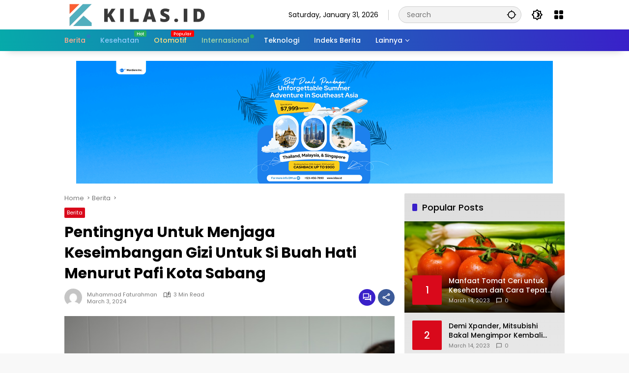

--- FILE ---
content_type: text/html; charset=UTF-8
request_url: https://kilas.id/pentingnya-menjaga-keseimbangan-gizi-buah-hati/
body_size: 19745
content:
<!doctype html>
<html lang="en-US">
<head>
	<meta charset="UTF-8">
	<meta name="viewport" content="width=device-width, initial-scale=1">
	<link rel="profile" href="https://gmpg.org/xfn/11">

	<meta name='robots' content='index, follow, max-image-preview:large, max-snippet:-1, max-video-preview:-1' />
	<style>img:is([sizes="auto" i], [sizes^="auto," i]) { contain-intrinsic-size: 3000px 1500px }</style>
	
	<!-- This site is optimized with the Yoast SEO plugin v24.9 - https://yoast.com/wordpress/plugins/seo/ -->
	<title>Pentingnya Untuk Menjaga Keseimbangan Gizi Untuk Si Buah Hati Menurut Pafi Kota Sabang - Kilas</title>
	<meta name="description" content="Dengan perencanaan menu yang tepat, anak-anak dapat memperoleh nutrisi yang dibutuhkan untuk mendukung pertumbuhan dan perkembangan mereka" />
	<link rel="canonical" href="https://kilas.id/pentingnya-menjaga-keseimbangan-gizi-buah-hati/" />
	<meta property="og:locale" content="en_US" />
	<meta property="og:type" content="article" />
	<meta property="og:title" content="Pentingnya Untuk Menjaga Keseimbangan Gizi Untuk Si Buah Hati Menurut Pafi Kota Sabang - Kilas" />
	<meta property="og:description" content="Dengan perencanaan menu yang tepat, anak-anak dapat memperoleh nutrisi yang dibutuhkan untuk mendukung pertumbuhan dan perkembangan mereka" />
	<meta property="og:url" content="https://kilas.id/pentingnya-menjaga-keseimbangan-gizi-buah-hati/" />
	<meta property="og:site_name" content="Kilas" />
	<meta property="article:published_time" content="2024-03-03T15:31:49+00:00" />
	<meta property="og:image" content="https://kilas.id/wp-content/uploads/2024/03/pafi.jpeg" />
	<meta property="og:image:width" content="640" />
	<meta property="og:image:height" content="426" />
	<meta property="og:image:type" content="image/jpeg" />
	<meta name="author" content="Muhammad Faturahman" />
	<meta name="twitter:card" content="summary_large_image" />
	<meta name="twitter:label1" content="Written by" />
	<meta name="twitter:data1" content="Muhammad Faturahman" />
	<meta name="twitter:label2" content="Est. reading time" />
	<meta name="twitter:data2" content="3 minutes" />
	<script type="application/ld+json" class="yoast-schema-graph">{"@context":"https://schema.org","@graph":[{"@type":"Article","@id":"https://kilas.id/pentingnya-menjaga-keseimbangan-gizi-buah-hati/#article","isPartOf":{"@id":"https://kilas.id/pentingnya-menjaga-keseimbangan-gizi-buah-hati/"},"author":{"name":"Muhammad Faturahman","@id":"https://kilas.id/#/schema/person/f27537f60c117ff5d247b0b3145f9169"},"headline":"Pentingnya Untuk Menjaga Keseimbangan Gizi Untuk Si Buah Hati Menurut Pafi Kota Sabang","datePublished":"2024-03-03T15:31:49+00:00","mainEntityOfPage":{"@id":"https://kilas.id/pentingnya-menjaga-keseimbangan-gizi-buah-hati/"},"wordCount":454,"commentCount":0,"publisher":{"@id":"https://kilas.id/#organization"},"image":{"@id":"https://kilas.id/pentingnya-menjaga-keseimbangan-gizi-buah-hati/#primaryimage"},"thumbnailUrl":"https://kilas.id/wp-content/uploads/2024/03/pafi.jpeg","articleSection":["Berita"],"inLanguage":"en-US","potentialAction":[{"@type":"CommentAction","name":"Comment","target":["https://kilas.id/pentingnya-menjaga-keseimbangan-gizi-buah-hati/#respond"]}]},{"@type":"WebPage","@id":"https://kilas.id/pentingnya-menjaga-keseimbangan-gizi-buah-hati/","url":"https://kilas.id/pentingnya-menjaga-keseimbangan-gizi-buah-hati/","name":"Pentingnya Untuk Menjaga Keseimbangan Gizi Untuk Si Buah Hati Menurut Pafi Kota Sabang - Kilas","isPartOf":{"@id":"https://kilas.id/#website"},"primaryImageOfPage":{"@id":"https://kilas.id/pentingnya-menjaga-keseimbangan-gizi-buah-hati/#primaryimage"},"image":{"@id":"https://kilas.id/pentingnya-menjaga-keseimbangan-gizi-buah-hati/#primaryimage"},"thumbnailUrl":"https://kilas.id/wp-content/uploads/2024/03/pafi.jpeg","datePublished":"2024-03-03T15:31:49+00:00","description":"Dengan perencanaan menu yang tepat, anak-anak dapat memperoleh nutrisi yang dibutuhkan untuk mendukung pertumbuhan dan perkembangan mereka","breadcrumb":{"@id":"https://kilas.id/pentingnya-menjaga-keseimbangan-gizi-buah-hati/#breadcrumb"},"inLanguage":"en-US","potentialAction":[{"@type":"ReadAction","target":["https://kilas.id/pentingnya-menjaga-keseimbangan-gizi-buah-hati/"]}]},{"@type":"ImageObject","inLanguage":"en-US","@id":"https://kilas.id/pentingnya-menjaga-keseimbangan-gizi-buah-hati/#primaryimage","url":"https://kilas.id/wp-content/uploads/2024/03/pafi.jpeg","contentUrl":"https://kilas.id/wp-content/uploads/2024/03/pafi.jpeg","width":640,"height":426,"caption":"pafi"},{"@type":"BreadcrumbList","@id":"https://kilas.id/pentingnya-menjaga-keseimbangan-gizi-buah-hati/#breadcrumb","itemListElement":[{"@type":"ListItem","position":1,"name":"Home","item":"https://kilas.id/"},{"@type":"ListItem","position":2,"name":"Pentingnya Untuk Menjaga Keseimbangan Gizi Untuk Si Buah Hati Menurut Pafi Kota Sabang"}]},{"@type":"WebSite","@id":"https://kilas.id/#website","url":"https://kilas.id/","name":"Kilas","description":"Berita Terbaru, Info Terbaik","publisher":{"@id":"https://kilas.id/#organization"},"potentialAction":[{"@type":"SearchAction","target":{"@type":"EntryPoint","urlTemplate":"https://kilas.id/?s={search_term_string}"},"query-input":{"@type":"PropertyValueSpecification","valueRequired":true,"valueName":"search_term_string"}}],"inLanguage":"en-US"},{"@type":"Organization","@id":"https://kilas.id/#organization","name":"Kilas","url":"https://kilas.id/","logo":{"@type":"ImageObject","inLanguage":"en-US","@id":"https://kilas.id/#/schema/logo/image/","url":"https://kilas.id/wp-content/uploads/2023/09/logo-yogyakarta-news-150-×-63-px-350-×-45-px-2.png","contentUrl":"https://kilas.id/wp-content/uploads/2023/09/logo-yogyakarta-news-150-×-63-px-350-×-45-px-2.png","width":350,"height":45,"caption":"Kilas"},"image":{"@id":"https://kilas.id/#/schema/logo/image/"}},{"@type":"Person","@id":"https://kilas.id/#/schema/person/f27537f60c117ff5d247b0b3145f9169","name":"Muhammad Faturahman","image":{"@type":"ImageObject","inLanguage":"en-US","@id":"https://kilas.id/#/schema/person/image/","url":"https://secure.gravatar.com/avatar/299b68b2efcd29a90476fdef90265de321fe8076aa91797dd26cc47e926719f8?s=96&d=mm&r=g","contentUrl":"https://secure.gravatar.com/avatar/299b68b2efcd29a90476fdef90265de321fe8076aa91797dd26cc47e926719f8?s=96&d=mm&r=g","caption":"Muhammad Faturahman"},"url":"https://kilas.id/author/arachis/"}]}</script>
	<!-- / Yoast SEO plugin. -->


<link rel="alternate" type="application/rss+xml" title="Kilas &raquo; Feed" href="https://kilas.id/feed/" />
<link rel="alternate" type="application/rss+xml" title="Kilas &raquo; Comments Feed" href="https://kilas.id/comments/feed/" />
<link rel="alternate" type="application/rss+xml" title="Kilas &raquo; Pentingnya Untuk Menjaga Keseimbangan Gizi Untuk Si Buah Hati Menurut Pafi Kota Sabang Comments Feed" href="https://kilas.id/pentingnya-menjaga-keseimbangan-gizi-buah-hati/feed/" />

<link rel='stylesheet' id='menu-icons-extra-css' href='https://kilas.id/wp-content/plugins/menu-icons/css/extra.min.css?ver=0.13.17' media='all' />
<link rel='stylesheet' id='wp-block-library-css' href='https://kilas.id/wp-includes/css/dist/block-library/style.min.css?ver=6.8.3' media='all' />
<style id='classic-theme-styles-inline-css'>
/*! This file is auto-generated */
.wp-block-button__link{color:#fff;background-color:#32373c;border-radius:9999px;box-shadow:none;text-decoration:none;padding:calc(.667em + 2px) calc(1.333em + 2px);font-size:1.125em}.wp-block-file__button{background:#32373c;color:#fff;text-decoration:none}
</style>
<style id='global-styles-inline-css'>
:root{--wp--preset--aspect-ratio--square: 1;--wp--preset--aspect-ratio--4-3: 4/3;--wp--preset--aspect-ratio--3-4: 3/4;--wp--preset--aspect-ratio--3-2: 3/2;--wp--preset--aspect-ratio--2-3: 2/3;--wp--preset--aspect-ratio--16-9: 16/9;--wp--preset--aspect-ratio--9-16: 9/16;--wp--preset--color--black: #000000;--wp--preset--color--cyan-bluish-gray: #abb8c3;--wp--preset--color--white: #ffffff;--wp--preset--color--pale-pink: #f78da7;--wp--preset--color--vivid-red: #cf2e2e;--wp--preset--color--luminous-vivid-orange: #ff6900;--wp--preset--color--luminous-vivid-amber: #fcb900;--wp--preset--color--light-green-cyan: #7bdcb5;--wp--preset--color--vivid-green-cyan: #00d084;--wp--preset--color--pale-cyan-blue: #8ed1fc;--wp--preset--color--vivid-cyan-blue: #0693e3;--wp--preset--color--vivid-purple: #9b51e0;--wp--preset--gradient--vivid-cyan-blue-to-vivid-purple: linear-gradient(135deg,rgba(6,147,227,1) 0%,rgb(155,81,224) 100%);--wp--preset--gradient--light-green-cyan-to-vivid-green-cyan: linear-gradient(135deg,rgb(122,220,180) 0%,rgb(0,208,130) 100%);--wp--preset--gradient--luminous-vivid-amber-to-luminous-vivid-orange: linear-gradient(135deg,rgba(252,185,0,1) 0%,rgba(255,105,0,1) 100%);--wp--preset--gradient--luminous-vivid-orange-to-vivid-red: linear-gradient(135deg,rgba(255,105,0,1) 0%,rgb(207,46,46) 100%);--wp--preset--gradient--very-light-gray-to-cyan-bluish-gray: linear-gradient(135deg,rgb(238,238,238) 0%,rgb(169,184,195) 100%);--wp--preset--gradient--cool-to-warm-spectrum: linear-gradient(135deg,rgb(74,234,220) 0%,rgb(151,120,209) 20%,rgb(207,42,186) 40%,rgb(238,44,130) 60%,rgb(251,105,98) 80%,rgb(254,248,76) 100%);--wp--preset--gradient--blush-light-purple: linear-gradient(135deg,rgb(255,206,236) 0%,rgb(152,150,240) 100%);--wp--preset--gradient--blush-bordeaux: linear-gradient(135deg,rgb(254,205,165) 0%,rgb(254,45,45) 50%,rgb(107,0,62) 100%);--wp--preset--gradient--luminous-dusk: linear-gradient(135deg,rgb(255,203,112) 0%,rgb(199,81,192) 50%,rgb(65,88,208) 100%);--wp--preset--gradient--pale-ocean: linear-gradient(135deg,rgb(255,245,203) 0%,rgb(182,227,212) 50%,rgb(51,167,181) 100%);--wp--preset--gradient--electric-grass: linear-gradient(135deg,rgb(202,248,128) 0%,rgb(113,206,126) 100%);--wp--preset--gradient--midnight: linear-gradient(135deg,rgb(2,3,129) 0%,rgb(40,116,252) 100%);--wp--preset--font-size--small: 13px;--wp--preset--font-size--medium: 20px;--wp--preset--font-size--large: 36px;--wp--preset--font-size--x-large: 42px;--wp--preset--spacing--20: 0.44rem;--wp--preset--spacing--30: 0.67rem;--wp--preset--spacing--40: 1rem;--wp--preset--spacing--50: 1.5rem;--wp--preset--spacing--60: 2.25rem;--wp--preset--spacing--70: 3.38rem;--wp--preset--spacing--80: 5.06rem;--wp--preset--shadow--natural: 6px 6px 9px rgba(0, 0, 0, 0.2);--wp--preset--shadow--deep: 12px 12px 50px rgba(0, 0, 0, 0.4);--wp--preset--shadow--sharp: 6px 6px 0px rgba(0, 0, 0, 0.2);--wp--preset--shadow--outlined: 6px 6px 0px -3px rgba(255, 255, 255, 1), 6px 6px rgba(0, 0, 0, 1);--wp--preset--shadow--crisp: 6px 6px 0px rgba(0, 0, 0, 1);}:where(.is-layout-flex){gap: 0.5em;}:where(.is-layout-grid){gap: 0.5em;}body .is-layout-flex{display: flex;}.is-layout-flex{flex-wrap: wrap;align-items: center;}.is-layout-flex > :is(*, div){margin: 0;}body .is-layout-grid{display: grid;}.is-layout-grid > :is(*, div){margin: 0;}:where(.wp-block-columns.is-layout-flex){gap: 2em;}:where(.wp-block-columns.is-layout-grid){gap: 2em;}:where(.wp-block-post-template.is-layout-flex){gap: 1.25em;}:where(.wp-block-post-template.is-layout-grid){gap: 1.25em;}.has-black-color{color: var(--wp--preset--color--black) !important;}.has-cyan-bluish-gray-color{color: var(--wp--preset--color--cyan-bluish-gray) !important;}.has-white-color{color: var(--wp--preset--color--white) !important;}.has-pale-pink-color{color: var(--wp--preset--color--pale-pink) !important;}.has-vivid-red-color{color: var(--wp--preset--color--vivid-red) !important;}.has-luminous-vivid-orange-color{color: var(--wp--preset--color--luminous-vivid-orange) !important;}.has-luminous-vivid-amber-color{color: var(--wp--preset--color--luminous-vivid-amber) !important;}.has-light-green-cyan-color{color: var(--wp--preset--color--light-green-cyan) !important;}.has-vivid-green-cyan-color{color: var(--wp--preset--color--vivid-green-cyan) !important;}.has-pale-cyan-blue-color{color: var(--wp--preset--color--pale-cyan-blue) !important;}.has-vivid-cyan-blue-color{color: var(--wp--preset--color--vivid-cyan-blue) !important;}.has-vivid-purple-color{color: var(--wp--preset--color--vivid-purple) !important;}.has-black-background-color{background-color: var(--wp--preset--color--black) !important;}.has-cyan-bluish-gray-background-color{background-color: var(--wp--preset--color--cyan-bluish-gray) !important;}.has-white-background-color{background-color: var(--wp--preset--color--white) !important;}.has-pale-pink-background-color{background-color: var(--wp--preset--color--pale-pink) !important;}.has-vivid-red-background-color{background-color: var(--wp--preset--color--vivid-red) !important;}.has-luminous-vivid-orange-background-color{background-color: var(--wp--preset--color--luminous-vivid-orange) !important;}.has-luminous-vivid-amber-background-color{background-color: var(--wp--preset--color--luminous-vivid-amber) !important;}.has-light-green-cyan-background-color{background-color: var(--wp--preset--color--light-green-cyan) !important;}.has-vivid-green-cyan-background-color{background-color: var(--wp--preset--color--vivid-green-cyan) !important;}.has-pale-cyan-blue-background-color{background-color: var(--wp--preset--color--pale-cyan-blue) !important;}.has-vivid-cyan-blue-background-color{background-color: var(--wp--preset--color--vivid-cyan-blue) !important;}.has-vivid-purple-background-color{background-color: var(--wp--preset--color--vivid-purple) !important;}.has-black-border-color{border-color: var(--wp--preset--color--black) !important;}.has-cyan-bluish-gray-border-color{border-color: var(--wp--preset--color--cyan-bluish-gray) !important;}.has-white-border-color{border-color: var(--wp--preset--color--white) !important;}.has-pale-pink-border-color{border-color: var(--wp--preset--color--pale-pink) !important;}.has-vivid-red-border-color{border-color: var(--wp--preset--color--vivid-red) !important;}.has-luminous-vivid-orange-border-color{border-color: var(--wp--preset--color--luminous-vivid-orange) !important;}.has-luminous-vivid-amber-border-color{border-color: var(--wp--preset--color--luminous-vivid-amber) !important;}.has-light-green-cyan-border-color{border-color: var(--wp--preset--color--light-green-cyan) !important;}.has-vivid-green-cyan-border-color{border-color: var(--wp--preset--color--vivid-green-cyan) !important;}.has-pale-cyan-blue-border-color{border-color: var(--wp--preset--color--pale-cyan-blue) !important;}.has-vivid-cyan-blue-border-color{border-color: var(--wp--preset--color--vivid-cyan-blue) !important;}.has-vivid-purple-border-color{border-color: var(--wp--preset--color--vivid-purple) !important;}.has-vivid-cyan-blue-to-vivid-purple-gradient-background{background: var(--wp--preset--gradient--vivid-cyan-blue-to-vivid-purple) !important;}.has-light-green-cyan-to-vivid-green-cyan-gradient-background{background: var(--wp--preset--gradient--light-green-cyan-to-vivid-green-cyan) !important;}.has-luminous-vivid-amber-to-luminous-vivid-orange-gradient-background{background: var(--wp--preset--gradient--luminous-vivid-amber-to-luminous-vivid-orange) !important;}.has-luminous-vivid-orange-to-vivid-red-gradient-background{background: var(--wp--preset--gradient--luminous-vivid-orange-to-vivid-red) !important;}.has-very-light-gray-to-cyan-bluish-gray-gradient-background{background: var(--wp--preset--gradient--very-light-gray-to-cyan-bluish-gray) !important;}.has-cool-to-warm-spectrum-gradient-background{background: var(--wp--preset--gradient--cool-to-warm-spectrum) !important;}.has-blush-light-purple-gradient-background{background: var(--wp--preset--gradient--blush-light-purple) !important;}.has-blush-bordeaux-gradient-background{background: var(--wp--preset--gradient--blush-bordeaux) !important;}.has-luminous-dusk-gradient-background{background: var(--wp--preset--gradient--luminous-dusk) !important;}.has-pale-ocean-gradient-background{background: var(--wp--preset--gradient--pale-ocean) !important;}.has-electric-grass-gradient-background{background: var(--wp--preset--gradient--electric-grass) !important;}.has-midnight-gradient-background{background: var(--wp--preset--gradient--midnight) !important;}.has-small-font-size{font-size: var(--wp--preset--font-size--small) !important;}.has-medium-font-size{font-size: var(--wp--preset--font-size--medium) !important;}.has-large-font-size{font-size: var(--wp--preset--font-size--large) !important;}.has-x-large-font-size{font-size: var(--wp--preset--font-size--x-large) !important;}
:where(.wp-block-post-template.is-layout-flex){gap: 1.25em;}:where(.wp-block-post-template.is-layout-grid){gap: 1.25em;}
:where(.wp-block-columns.is-layout-flex){gap: 2em;}:where(.wp-block-columns.is-layout-grid){gap: 2em;}
:root :where(.wp-block-pullquote){font-size: 1.5em;line-height: 1.6;}
</style>
<link rel='stylesheet' id='wpmedia-fonts-css' href='https://kilas.id/wp-content/fonts/1ca993927a9151268ad109dace301991.css?ver=1.1.0' media='all' />
<link rel='stylesheet' id='wpmedia-style-css' href='https://kilas.id/wp-content/themes/wpmedia/style.css?ver=1.1.0' media='all' />
<style id='wpmedia-style-inline-css'>
h1,h2,h3,h4,h5,h6,.reltitle,.site-title,.gmr-mainmenu ul > li > a,.gmr-secondmenu-dropdown ul > li > a,.gmr-sidemenu ul li a,.gmr-sidemenu .side-textsocial,.heading-text,.gmr-mobilemenu ul li a,#navigationamp ul li a{font-family:Poppins;font-weight:500;}h1 strong,h2 strong,h3 strong,h4 strong,h5 strong,h6 strong{font-weight:700;}.entry-content-single{font-size:16px;}body{font-family:Poppins;--font-reguler:400;--font-bold:700;--mainmenu-bgcolor:#06aaaa;--mainmenu-secondbgcolor:#3920c9;--background-color:#f8f8f8;--main-color:#000000;--widget-title:#000000;--link-color-body:#000000;--hoverlink-color-body:#d9091b;--border-color:#cccccc;--button-bgcolor:#3920c9;--button-color:#ffffff;--header-bgcolor:#ffffff;--topnav-color:#000000;--topnav-link-color:#000000;--topnav-linkhover-color:#d9091b;--mainmenu-color:#ffffff;--mainmenu-hovercolor:#f1c40f;--content-bgcolor:#ffffff;--content-greycolor:#777777;--greybody-bgcolor:#eeeeee;--footer-bgcolor:#ffffff;--footer-color:#666666;--footer-linkcolor:#212121;--footer-hover-linkcolor:#d9091b;}body,body.dark-theme{--scheme-color:#d9091b;--secondscheme-color:#3920c9;--mainmenu-direction:80deg;}/* Generate Using Cache */
</style>
<style id='akismet-widget-style-inline-css'>

			.a-stats {
				--akismet-color-mid-green: #357b49;
				--akismet-color-white: #fff;
				--akismet-color-light-grey: #f6f7f7;

				max-width: 350px;
				width: auto;
			}

			.a-stats * {
				all: unset;
				box-sizing: border-box;
			}

			.a-stats strong {
				font-weight: 600;
			}

			.a-stats a.a-stats__link,
			.a-stats a.a-stats__link:visited,
			.a-stats a.a-stats__link:active {
				background: var(--akismet-color-mid-green);
				border: none;
				box-shadow: none;
				border-radius: 8px;
				color: var(--akismet-color-white);
				cursor: pointer;
				display: block;
				font-family: -apple-system, BlinkMacSystemFont, 'Segoe UI', 'Roboto', 'Oxygen-Sans', 'Ubuntu', 'Cantarell', 'Helvetica Neue', sans-serif;
				font-weight: 500;
				padding: 12px;
				text-align: center;
				text-decoration: none;
				transition: all 0.2s ease;
			}

			/* Extra specificity to deal with TwentyTwentyOne focus style */
			.widget .a-stats a.a-stats__link:focus {
				background: var(--akismet-color-mid-green);
				color: var(--akismet-color-white);
				text-decoration: none;
			}

			.a-stats a.a-stats__link:hover {
				filter: brightness(110%);
				box-shadow: 0 4px 12px rgba(0, 0, 0, 0.06), 0 0 2px rgba(0, 0, 0, 0.16);
			}

			.a-stats .count {
				color: var(--akismet-color-white);
				display: block;
				font-size: 1.5em;
				line-height: 1.4;
				padding: 0 13px;
				white-space: nowrap;
			}
		
</style>
<link rel="https://api.w.org/" href="https://kilas.id/wp-json/" /><link rel="alternate" title="JSON" type="application/json" href="https://kilas.id/wp-json/wp/v2/posts/278" /><link rel="EditURI" type="application/rsd+xml" title="RSD" href="https://kilas.id/xmlrpc.php?rsd" />
<meta name="generator" content="WordPress 6.8.3" />
<link rel='shortlink' href='https://kilas.id/?p=278' />
<link rel="alternate" title="oEmbed (JSON)" type="application/json+oembed" href="https://kilas.id/wp-json/oembed/1.0/embed?url=https%3A%2F%2Fkilas.id%2Fpentingnya-menjaga-keseimbangan-gizi-buah-hati%2F" />
<link rel="alternate" title="oEmbed (XML)" type="text/xml+oembed" href="https://kilas.id/wp-json/oembed/1.0/embed?url=https%3A%2F%2Fkilas.id%2Fpentingnya-menjaga-keseimbangan-gizi-buah-hati%2F&#038;format=xml" />
<link rel="pingback" href="https://kilas.id/xmlrpc.php"><link rel="icon" href="https://kilas.id/wp-content/uploads/2023/09/icon-yogyakartanews-1-80x80.png" sizes="32x32" />
<link rel="icon" href="https://kilas.id/wp-content/uploads/2023/09/icon-yogyakartanews-1.png" sizes="192x192" />
<link rel="apple-touch-icon" href="https://kilas.id/wp-content/uploads/2023/09/icon-yogyakartanews-1.png" />
<meta name="msapplication-TileImage" content="https://kilas.id/wp-content/uploads/2023/09/icon-yogyakartanews-1.png" />
</head>

<body class="wp-singular post-template-default single single-post postid-278 single-format-standard wp-custom-logo wp-embed-responsive wp-theme-wpmedia idtheme kentooz">
	<a class="skip-link screen-reader-text" href="#primary">Skip to content</a>
		<div id="page" class="site">
		<div id="topnavwrap" class="gmr-topnavwrap clearfix">
			<div class="container">
				<header id="masthead" class="list-flex site-header">
					<div class="row-flex gmr-navleft">
						<div class="site-branding">
							<div class="gmr-logo"><a class="custom-logo-link" href="https://kilas.id/" title="Kilas" rel="home"><img class="custom-logo" src="https://kilas.id/wp-content/uploads/2023/09/logo-yogyakarta-news-150-×-63-px-350-×-45-px-2.png" width="350" height="45" alt="Kilas" loading="lazy" /></a></div>						</div><!-- .site-branding -->
					</div>

					<div class="row-flex gmr-navright">
						<span class="gmr-top-date" data-lang="en-US"></span><div class="gmr-search desktop-only">
				<form method="get" class="gmr-searchform searchform" action="https://kilas.id/">
					<input type="text" name="s" id="s" placeholder="Search" />
					<input type="hidden" name="post_type[]" value="post" />
					<button type="submit" role="button" class="gmr-search-submit gmr-search-icon" aria-label="Submit">
						<svg xmlns="http://www.w3.org/2000/svg" height="24px" viewBox="0 0 24 24" width="24px" fill="currentColor"><path d="M0 0h24v24H0V0z" fill="none"/><path d="M20.94 11c-.46-4.17-3.77-7.48-7.94-7.94V1h-2v2.06C6.83 3.52 3.52 6.83 3.06 11H1v2h2.06c.46 4.17 3.77 7.48 7.94 7.94V23h2v-2.06c4.17-.46 7.48-3.77 7.94-7.94H23v-2h-2.06zM12 19c-3.87 0-7-3.13-7-7s3.13-7 7-7 7 3.13 7 7-3.13 7-7 7z"/></svg>
					</button>
				</form>
			</div><button role="button" class="darkmode-button topnav-button" aria-label="Dark Mode"><svg xmlns="http://www.w3.org/2000/svg" height="24px" viewBox="0 0 24 24" width="24px" fill="currentColor"><path d="M0 0h24v24H0V0z" fill="none"/><path d="M20 8.69V4h-4.69L12 .69 8.69 4H4v4.69L.69 12 4 15.31V20h4.69L12 23.31 15.31 20H20v-4.69L23.31 12 20 8.69zm-2 5.79V18h-3.52L12 20.48 9.52 18H6v-3.52L3.52 12 6 9.52V6h3.52L12 3.52 14.48 6H18v3.52L20.48 12 18 14.48zM12.29 7c-.74 0-1.45.17-2.08.46 1.72.79 2.92 2.53 2.92 4.54s-1.2 3.75-2.92 4.54c.63.29 1.34.46 2.08.46 2.76 0 5-2.24 5-5s-2.24-5-5-5z"/></svg></button><div class="gmr-menugrid-btn gmrclick-container"><button id="menugrid-button" class="topnav-button gmrbtnclick" aria-label="Open Menu"><svg xmlns="http://www.w3.org/2000/svg" enable-background="new 0 0 24 24" height="24px" viewBox="0 0 24 24" width="24px" fill="currentColor"><g><rect fill="none" height="24" width="24"/></g><g><g><path d="M5,11h4c1.1,0,2-0.9,2-2V5c0-1.1-0.9-2-2-2H5C3.9,3,3,3.9,3,5v4C3,10.1,3.9,11,5,11z"/><path d="M5,21h4c1.1,0,2-0.9,2-2v-4c0-1.1-0.9-2-2-2H5c-1.1,0-2,0.9-2,2v4C3,20.1,3.9,21,5,21z"/><path d="M13,5v4c0,1.1,0.9,2,2,2h4c1.1,0,2-0.9,2-2V5c0-1.1-0.9-2-2-2h-4C13.9,3,13,3.9,13,5z"/><path d="M15,21h4c1.1,0,2-0.9,2-2v-4c0-1.1-0.9-2-2-2h-4c-1.1,0-2,0.9-2,2v4C13,20.1,13.9,21,15,21z"/></g></g></svg></button><div id="dropdown-container" class="gmr-secondmenu-dropdown gmr-dropdown col-2"><ul id="secondary-menu" class="menu"><li id="menu-item-78" class="menu-item menu-item-type-taxonomy menu-item-object-post_tag menu-item-78"><a href="https://kilas.id/tag/manfaat-buah/">Manfaat Buah</a></li>
<li id="menu-item-79" class="menu-item menu-item-type-taxonomy menu-item-object-post_tag menu-item-79"><a href="https://kilas.id/tag/berita-otomotif/">Berita Otomotif</a></li>
<li id="menu-item-80" class="menu-item menu-item-type-taxonomy menu-item-object-post_tag menu-item-80"><a href="https://kilas.id/tag/berita-teknologi/">Berita Teknologi</a></li>
<li id="menu-item-81" class="menu-item menu-item-type-taxonomy menu-item-object-post_tag menu-item-81"><a href="https://kilas.id/tag/berita-internasional/">Berita Internasional</a></li>
<li id="menu-item-82" class="menu-item menu-item-type-taxonomy menu-item-object-post_tag menu-item-82"><a href="https://kilas.id/tag/nissan/">Nissan</a></li>
<li id="menu-item-83" class="menu-item menu-item-type-taxonomy menu-item-object-post_tag menu-item-83"><a href="https://kilas.id/tag/mitsubishi/">Mitsubishi</a></li>
<li id="menu-item-84" class="menu-item menu-item-type-taxonomy menu-item-object-post_tag menu-item-84"><a href="https://kilas.id/tag/rusia/">Rusia</a></li>
<li id="menu-item-85" class="menu-item menu-item-type-taxonomy menu-item-object-post_tag menu-item-85"><a href="https://kilas.id/tag/ukraina/">Ukraina</a></li>
</ul></div></div><button id="gmr-responsive-menu" role="button" class="mobile-only" aria-label="Menus" data-target="#gmr-sidemenu-id" data-toggle="onoffcanvas" aria-expanded="false" rel="nofollow"><svg xmlns="http://www.w3.org/2000/svg" width="24" height="24" viewBox="0 0 24 24"><path fill="currentColor" d="m19.31 18.9l3.08 3.1L21 23.39l-3.12-3.07c-.69.43-1.51.68-2.38.68c-2.5 0-4.5-2-4.5-4.5s2-4.5 4.5-4.5s4.5 2 4.5 4.5c0 .88-.25 1.71-.69 2.4m-3.81.1a2.5 2.5 0 0 0 0-5a2.5 2.5 0 0 0 0 5M21 4v2H3V4h18M3 16v-2h6v2H3m0-5V9h18v2h-2.03c-1.01-.63-2.2-1-3.47-1s-2.46.37-3.47 1H3Z"/></svg></button>					</div>
				</header>
			</div><!-- .container -->
			<nav id="main-nav" class="main-navigation gmr-mainmenu">
				<div class="container">
					<ul id="primary-menu" class="menu"><li id="menu-item-60" class="menu-dot menu-red-light blue menu-item menu-item-type-taxonomy menu-item-object-category current-post-ancestor current-menu-parent current-post-parent menu-item-60"><a href="https://kilas.id/category/berita/"><span>Berita</span></a></li>
<li id="menu-item-61" class="menu-blue-light menu-new green menu-item menu-item-type-taxonomy menu-item-object-category menu-item-61"><a href="https://kilas.id/category/kesehatan/" data-desciption="Hot"><span>Kesehatan</span></a></li>
<li id="menu-item-62" class="menu-orange-light menu-new menu-item menu-item-type-taxonomy menu-item-object-category menu-item-62"><a href="https://kilas.id/category/otomotif/" data-desciption="Popular"><span>Otomotif</span></a></li>
<li id="menu-item-63" class="menu-green-light menu-dot green menu-item menu-item-type-taxonomy menu-item-object-category menu-item-63"><a href="https://kilas.id/category/internasional/"><span>Internasional</span></a></li>
<li id="menu-item-64" class="menu-item menu-item-type-taxonomy menu-item-object-category menu-item-64"><a href="https://kilas.id/category/teknologi/"><span>Teknologi</span></a></li>
<li id="menu-item-77" class="menu-item menu-item-type-post_type menu-item-object-page current-post-parent menu-item-77"><a href="https://kilas.id/indeks-berita/"><span>Indeks Berita</span></a></li>
<li id="menu-item-65" class="col-2 desktop-only menu-item menu-item-type-custom menu-item-object-custom menu-item-has-children menu-item-65"><a href="#"><span>Lainnya</span></a>
<ul class="sub-menu">
	<li id="menu-item-66" class="menu-item menu-item-type-taxonomy menu-item-object-post_tag menu-item-66"><a href="https://kilas.id/tag/manfaat-buah/"><span>Manfaat Buah</span></a></li>
	<li id="menu-item-67" class="menu-item menu-item-type-taxonomy menu-item-object-post_tag menu-item-67"><a href="https://kilas.id/tag/berita-otomotif/"><span>Berita Otomotif</span></a></li>
	<li id="menu-item-68" class="menu-item menu-item-type-taxonomy menu-item-object-post_tag menu-item-68"><a href="https://kilas.id/tag/berita-teknologi/"><span>Berita Teknologi</span></a></li>
	<li id="menu-item-69" class="menu-item menu-item-type-taxonomy menu-item-object-post_tag menu-item-69"><a href="https://kilas.id/tag/berita-internasional/"><span>Berita Internasional</span></a></li>
	<li id="menu-item-70" class="menu-item menu-item-type-taxonomy menu-item-object-post_tag menu-item-70"><a href="https://kilas.id/tag/nissan/"><span>Nissan</span></a></li>
	<li id="menu-item-71" class="menu-item menu-item-type-taxonomy menu-item-object-post_tag menu-item-71"><a href="https://kilas.id/tag/mitsubishi/"><span>Mitsubishi</span></a></li>
	<li id="menu-item-72" class="menu-item menu-item-type-taxonomy menu-item-object-post_tag menu-item-72"><a href="https://kilas.id/tag/rusia/"><span>Rusia</span></a></li>
	<li id="menu-item-73" class="menu-item menu-item-type-taxonomy menu-item-object-post_tag menu-item-73"><a href="https://kilas.id/tag/ukraina/"><span>Ukraina</span></a></li>
</ul>
</li>
</ul>				</div>
			</nav><!-- #main-nav -->
		</div><!-- #topnavwrap -->

				
		
		<div class="gmr-topbanner text-center"><div class="container"><img src="https://kilas.id/wp-content/uploads/2023/09/Blue-and-White-Bold-Vibrant-Tour-and-Travel-Promo-Instagram-Post-1.png" alt="Example 728x250" title="Example 970x250" loading="lazy" width="970" height="250"></div></div>
		<div id="content" class="gmr-content">
			<div class="container">
				<div class="row">
<main id="primary" class="site-main col-md-8">
	
<article id="post-278" class="post type-post hentry content-single">
				<div class="breadcrumbs" itemscope itemtype="https://schema.org/BreadcrumbList">
																						<span class="first-cl" itemprop="itemListElement" itemscope itemtype="https://schema.org/ListItem">
								<a itemscope itemtype="https://schema.org/WebPage" itemprop="item" itemid="https://kilas.id/" href="https://kilas.id/"><span itemprop="name">Home</span></a>
								<span itemprop="position" content="1"></span>
							</span>
												<span class="separator"></span>
																											<span class="0-cl" itemprop="itemListElement" itemscope itemtype="http://schema.org/ListItem">
								<a itemscope itemtype="https://schema.org/WebPage" itemprop="item" itemid="https://kilas.id/category/berita/" href="https://kilas.id/category/berita/"><span itemprop="name">Berita</span></a>
								<span itemprop="position" content="2"></span>
							</span>
												<span class="separator"></span>
																				<span class="last-cl" itemscope itemtype="https://schema.org/ListItem">
						<span itemprop="name">Pentingnya Untuk Menjaga Keseimbangan Gizi Untuk Si Buah Hati Menurut Pafi Kota Sabang</span>
						<span itemprop="position" content="3"></span>
						</span>
												</div>
				<header class="entry-header entry-header-single">
		<span class="cat-links-content"><a href="https://kilas.id/category/berita/" title="View all posts in Berita">Berita</a></span><h1 class="entry-title"><strong>Pentingnya Untuk Menjaga Keseimbangan Gizi Untuk Si Buah Hati Menurut Pafi Kota Sabang</strong></h1><div class="list-flex clearfix"><div class="gmr-gravatar-metasingle"><a class="url" href="https://kilas.id/author/arachis/" title="Permalink to: Muhammad Faturahman"><img alt='' src='https://secure.gravatar.com/avatar/299b68b2efcd29a90476fdef90265de321fe8076aa91797dd26cc47e926719f8?s=40&#038;d=mm&#038;r=g' srcset='https://secure.gravatar.com/avatar/299b68b2efcd29a90476fdef90265de321fe8076aa91797dd26cc47e926719f8?s=80&#038;d=mm&#038;r=g 2x' class='avatar avatar-40 photo img-cicle' height='40' width='40' decoding='async'/></a></div><div class="gmr-content-metasingle"><div class="meta-content"><span class="author vcard"><a class="url fn n" href="https://kilas.id/author/arachis/" title="Muhammad Faturahman">Muhammad Faturahman</a></span><span class="count-text"><svg xmlns="http://www.w3.org/2000/svg" enable-background="new 0 0 24 24" height="24px" viewBox="0 0 24 24" width="24px" fill="currentColor"><g><rect fill="none" height="24" width="24" x="0"/></g><g><path d="M22.47,5.2C22,4.96,21.51,4.76,21,4.59v12.03C19.86,16.21,18.69,16,17.5,16c-1.9,0-3.78,0.54-5.5,1.58V5.48 C10.38,4.55,8.51,4,6.5,4C4.71,4,3.02,4.44,1.53,5.2C1.2,5.36,1,5.71,1,6.08v12.08c0,0.58,0.47,0.99,1,0.99 c0.16,0,0.32-0.04,0.48-0.12C3.69,18.4,5.05,18,6.5,18c2.07,0,3.98,0.82,5.5,2c1.52-1.18,3.43-2,5.5-2c1.45,0,2.81,0.4,4.02,1.04 c0.16,0.08,0.32,0.12,0.48,0.12c0.52,0,1-0.41,1-0.99V6.08C23,5.71,22.8,5.36,22.47,5.2z M10,16.62C8.86,16.21,7.69,16,6.5,16 c-1.19,0-2.36,0.21-3.5,0.62V6.71C4.11,6.24,5.28,6,6.5,6C7.7,6,8.89,6.25,10,6.72V16.62z M19,0.5l-5,5V15l5-4.5V0.5z"/></g></svg><span class="in-count-text">3 min read</span></span></div><div class="meta-content"><span class="posted-on"><time class="entry-date published updated" datetime="2024-03-03T15:31:49+00:00">March 3, 2024</time></span></div></div><div class="gmr-content-share list-right"><div class="gmr-iconnotif"><a href="https://kilas.id/pentingnya-menjaga-keseimbangan-gizi-buah-hati/#respond"><svg xmlns="http://www.w3.org/2000/svg" height="24px" viewBox="0 0 24 24" width="24px" fill="currentColor"><path d="M0 0h24v24H0V0z" fill="none"/><path d="M15 4v7H5.17L4 12.17V4h11m1-2H3c-.55 0-1 .45-1 1v14l4-4h10c.55 0 1-.45 1-1V3c0-.55-.45-1-1-1zm5 4h-2v9H6v2c0 .55.45 1 1 1h11l4 4V7c0-.55-.45-1-1-1z"/></svg></a></div><button id="share-modal" data-modal="gmr-popupwrap" aria-label="Share"><svg xmlns="http://www.w3.org/2000/svg" height="24px" viewBox="0 0 24 24" width="24px" fill="currentColor"><path d="M0 0h24v24H0V0z" fill="none"/><path d="M18 16.08c-.76 0-1.44.3-1.96.77L8.91 12.7c.05-.23.09-.46.09-.7s-.04-.47-.09-.7l7.05-4.11c.54.5 1.25.81 2.04.81 1.66 0 3-1.34 3-3s-1.34-3-3-3-3 1.34-3 3c0 .24.04.47.09.7L8.04 9.81C7.5 9.31 6.79 9 6 9c-1.66 0-3 1.34-3 3s1.34 3 3 3c.79 0 1.5-.31 2.04-.81l7.12 4.16c-.05.21-.08.43-.08.65 0 1.61 1.31 2.92 2.92 2.92s2.92-1.31 2.92-2.92c0-1.61-1.31-2.92-2.92-2.92zM18 4c.55 0 1 .45 1 1s-.45 1-1 1-1-.45-1-1 .45-1 1-1zM6 13c-.55 0-1-.45-1-1s.45-1 1-1 1 .45 1 1-.45 1-1 1zm12 7.02c-.55 0-1-.45-1-1s.45-1 1-1 1 .45 1 1-.45 1-1 1z"/></svg></button><div id="gmr-popupwrap" class="gmr-share-popup"><div class="gmr-modalbg close-modal"></div><div class="gmr-in-popup clearfix"><span class="idt-xclose close-modal">&times;</span><h4 class="main-textshare">Pentingnya Untuk Menjaga Keseimbangan Gizi Untuk Si Buah Hati Menurut Pafi Kota Sabang</h4><div class="content-share"><div class="second-textshare">Share this article</div><ul class="gmr-socialicon-share"><li class="facebook"><a href="https://www.facebook.com/sharer/sharer.php?u=https%3A%2F%2Fkilas.id%2Fpentingnya-menjaga-keseimbangan-gizi-buah-hati%2F" target="_blank" rel="nofollow" data-title="Facebook" title="Facebook"><svg xmlns="http://www.w3.org/2000/svg" width="0.63em" height="1em" viewBox="0 0 320 512"><path fill="currentColor" d="m279.14 288l14.22-92.66h-88.91v-60.13c0-25.35 12.42-50.06 52.24-50.06h40.42V6.26S260.43 0 225.36 0c-73.22 0-121.08 44.38-121.08 124.72v70.62H22.89V288h81.39v224h100.17V288z"/></svg></a></li><li class="twitter"><a href="https://twitter.com/intent/tweet?url=https%3A%2F%2Fkilas.id%2Fpentingnya-menjaga-keseimbangan-gizi-buah-hati%2F&amp;text=Pentingnya%20Untuk%20Menjaga%20Keseimbangan%20Gizi%20Untuk%20Si%20Buah%20Hati%20Menurut%20Pafi%20Kota%20Sabang" target="_blank" rel="nofollow" data-title="Twitter" title="Twitter"><svg xmlns="http://www.w3.org/2000/svg" width="24" height="24" viewBox="0 0 24 24"><path fill="currentColor" d="M18.205 2.25h3.308l-7.227 8.26l8.502 11.24H16.13l-5.214-6.817L4.95 21.75H1.64l7.73-8.835L1.215 2.25H8.04l4.713 6.231l5.45-6.231Zm-1.161 17.52h1.833L7.045 4.126H5.078L17.044 19.77Z"/></svg></a></li><li class="telegram"><a href="https://t.me/share/url?url=https%3A%2F%2Fkilas.id%2Fpentingnya-menjaga-keseimbangan-gizi-buah-hati%2F&amp;text=Pentingnya%20Untuk%20Menjaga%20Keseimbangan%20Gizi%20Untuk%20Si%20Buah%20Hati%20Menurut%20Pafi%20Kota%20Sabang" target="_blank" rel="nofollow" data-title="Telegram" title="Telegram"><svg xmlns="http://www.w3.org/2000/svg" width="0.88em" height="1em" viewBox="0 0 448 512"><path fill="currentColor" d="m446.7 98.6l-67.6 318.8c-5.1 22.5-18.4 28.1-37.3 17.5l-103-75.9l-49.7 47.8c-5.5 5.5-10.1 10.1-20.7 10.1l7.4-104.9l190.9-172.5c8.3-7.4-1.8-11.5-12.9-4.1L117.8 284L16.2 252.2c-22.1-6.9-22.5-22.1 4.6-32.7L418.2 66.4c18.4-6.9 34.5 4.1 28.5 32.2z"/></svg></a></li><li class="pinterest"><a href="https://pinterest.com/pin/create/button/?url=https%3A%2F%2Fkilas.id%2Fpentingnya-menjaga-keseimbangan-gizi-buah-hati%2F&amp;desciption=Pentingnya%20Untuk%20Menjaga%20Keseimbangan%20Gizi%20Untuk%20Si%20Buah%20Hati%20Menurut%20Pafi%20Kota%20Sabang&amp;media=https%3A%2F%2Fkilas.id%2Fwp-content%2Fuploads%2F2024%2F03%2Fpafi.jpeg" target="_blank" rel="nofollow" data-title="Pin" title="Pin"><svg xmlns="http://www.w3.org/2000/svg" width="24" height="24" viewBox="-4.5 -2 24 24"><path fill="currentColor" d="M6.17 13.097c-.506 2.726-1.122 5.34-2.95 6.705c-.563-4.12.829-7.215 1.475-10.5c-1.102-1.91.133-5.755 2.457-4.808c2.86 1.166-2.477 7.102 1.106 7.844c3.741.774 5.269-6.683 2.949-9.109C7.855-.272 1.45 3.15 2.238 8.163c.192 1.226 1.421 1.598.491 3.29C.584 10.962-.056 9.22.027 6.897C.159 3.097 3.344.435 6.538.067c4.04-.466 7.831 1.527 8.354 5.44c.59 4.416-1.823 9.2-6.142 8.855c-1.171-.093-1.663-.69-2.58-1.265z"/></svg></a></li><li class="whatsapp"><a href="https://api.whatsapp.com/send?text=Pentingnya%20Untuk%20Menjaga%20Keseimbangan%20Gizi%20Untuk%20Si%20Buah%20Hati%20Menurut%20Pafi%20Kota%20Sabang https%3A%2F%2Fkilas.id%2Fpentingnya-menjaga-keseimbangan-gizi-buah-hati%2F" target="_blank" rel="nofollow" data-title="WhatsApp" title="WhatsApp"><svg xmlns="http://www.w3.org/2000/svg" width="0.88em" height="1em" viewBox="0 0 448 512"><path fill="currentColor" d="M380.9 97.1C339 55.1 283.2 32 223.9 32c-122.4 0-222 99.6-222 222c0 39.1 10.2 77.3 29.6 111L0 480l117.7-30.9c32.4 17.7 68.9 27 106.1 27h.1c122.3 0 224.1-99.6 224.1-222c0-59.3-25.2-115-67.1-157zm-157 341.6c-33.2 0-65.7-8.9-94-25.7l-6.7-4l-69.8 18.3L72 359.2l-4.4-7c-18.5-29.4-28.2-63.3-28.2-98.2c0-101.7 82.8-184.5 184.6-184.5c49.3 0 95.6 19.2 130.4 54.1c34.8 34.9 56.2 81.2 56.1 130.5c0 101.8-84.9 184.6-186.6 184.6zm101.2-138.2c-5.5-2.8-32.8-16.2-37.9-18c-5.1-1.9-8.8-2.8-12.5 2.8c-3.7 5.6-14.3 18-17.6 21.8c-3.2 3.7-6.5 4.2-12 1.4c-32.6-16.3-54-29.1-75.5-66c-5.7-9.8 5.7-9.1 16.3-30.3c1.8-3.7.9-6.9-.5-9.7c-1.4-2.8-12.5-30.1-17.1-41.2c-4.5-10.8-9.1-9.3-12.5-9.5c-3.2-.2-6.9-.2-10.6-.2c-3.7 0-9.7 1.4-14.8 6.9c-5.1 5.6-19.4 19-19.4 46.3c0 27.3 19.9 53.7 22.6 57.4c2.8 3.7 39.1 59.7 94.8 83.8c35.2 15.2 49 16.5 66.6 13.9c10.7-1.6 32.8-13.4 37.4-26.4c4.6-13 4.6-24.1 3.2-26.4c-1.3-2.5-5-3.9-10.5-6.6z"/></svg></a></li></ul></div></div></div></div></div>	</header><!-- .entry-header -->
				<figure class="post-thumbnail gmr-thumbnail-single">
				<img width="640" height="426" src="https://kilas.id/wp-content/uploads/2024/03/pafi.jpeg" class="attachment-post-thumbnail size-post-thumbnail wp-post-image" alt="pafi" decoding="async" fetchpriority="high" />									<figcaption class="wp-caption-text">pafi</figcaption>
							</figure>
			
	<div class="single-wrap">
		<div class="entry-content entry-content-single clearfix">
			<p>Hai para orangtua di Kota Sabang! Apakah Anda tahu betapa pentingnya menjaga keseimbangan gizi untuk si buah hati? Menurut <a href="https://pafisabangkota.org/" target="_blank" rel="noopener"><strong>Pafi Kota Sabang</strong></a>, memberikan makanan sehat dan pola makan yang seimbang sangatlah krusial bagi pertumbuhan dan perkembangan anak-anak. Yuk, simak informasi lengkapnya dalam artikel ini!</p>
<h2>Mengapa penting menjaga keseimbangan gizi untuk si buah hati?</h2>
<p>Sebagai orangtua, menjaga keseimbangan gizi anak adalah hal yang tak boleh diabaikan. Nutrisi yang cukup dan seimbang sangat penting untuk mendukung pertumbuhan serta perkembangan si kecil. Anak-anak yang menerima asupan gizi yang baik cenderung memiliki daya tahan tubuh lebih kuat dan energi yang cukup untuk beraktivitas sehari-hari. Kebutuhan nutrisi pada setiap fase perkembangan anak juga berbeda-beda.</p>
<p>Oleh karena itu, penting bagi kita sebagai orangtua untuk memahami apa saja jenis makanan sehat yang dibutuhkan oleh buah hati kita sesuai dengan usia dan kebutuhannya. Memperhatikan pola makan anak secara seksama juga dapat membantu mengurangi risiko terjadinya gangguan kesehatan seperti obesitas atau masalah gizi lainnya. Dengan memberikan perhatian ekstra terhadap keseimbangan gizi si buah hati, Anda turut berkontribusi dalam menciptakan generasi masa depan yang lebih sehat dan tangguh. Jadi, mari bersama-sama jaga pola makan si kecil agar tumbuh menjadi anak-anak cerdas dan bahagia!</p>
<h2>Makanan sehat untuk anak-anak yang disarankan oleh Pafi</h2>
<p>Si buah hati adalah anugerah yang harus dijaga dengan baik, termasuk dari segi pola makan. Pafi (Persatuan Ahli Farmasi Indonesia) Kota Sabang merekomendasikan beberapa jenis makanan sehat untuk anak-anak agar tumbuh kembangnya optimal. Sayuran dan buah-buahan merupakan sumber serat, vitamin, dan mineral penting bagi perkembangan si kecil. Hindari makanan cepat saji yang tinggi lemak jenuh dan gula tambahan yang berlebihan.</p>
<p>Protein nabati seperti kacang-kacangan, biji-bijian, serta produk susu rendah lemak seperti yogurt dapat menjadi pilihan camilan sehat untuk si kecil. Jangan lupa untuk memasukkan ikan sebagai sumber protein hewani yang kaya asam lemak omega-3. Pastikan anak mendapatkan karbohidrat kompleks dari nasi merah atau roti gandum utuh untuk memberikan energi yang stabil sepanjang hari. Selain itu, perbanyak konsumsi air putih daripada minuman manis berkalori tinggi. Dengan mengikuti anjuran Pafi Kota Sabang tentang makanan sehat untuk anak-anak, kita bisa memberikan asupan nutrisi yang diperlukan dalam pertumbuhan mereka secara optimal.</p>
<p>Dengan mengikuti pola makan yang seimbang dan sehat bagi anak-anak, kita dapat membantu si buah hati tumbuh dengan optimal dan menjaga kesehatannya. Pafi Kota Sabang menekankan pentingnya memberikan asupan gizi yang cukup melalui makanan sehat seperti sayuran, buah-buahan, protein nabati maupun hewani, serta karbohidrat kompleks.</p>
<p>Dengan perencanaan menu yang tepat, anak-anak dapat memperoleh nutrisi yang dibutuhkan untuk mendukung pertumbuhan dan perkembangan mereka. Untuk mendapatkan informasi lebih lanjut silahkan kunjungi halaman resmi berikut ini di : <a href="https://pafisabangkota.org/" target="_blank" rel="noopener"><strong>https://pafisabangkota.org/</strong></a> dan pastikan selalu memberikan asupan makanan bergizi agar si buah hati tetap sehat dan bahagia!</p>
<p>&nbsp;</p>

			<footer class="entry-footer entry-footer-single">
																<div class="gmr-nextposts-button">
					<a href="https://kilas.id/asus-zenbook-duo-laptop-dual-screen-oled-terbaik-di-dunia/" class="nextposts-content-link" title="ASUS Zenbook DUO, Laptop Dual-Screen OLED Terbaik di Dunia">
													<div class="post-thumbnail">
								<img width="80" height="80" src="https://kilas.id/wp-content/uploads/2024/03/asus-1-80x80.jpeg" class="attachment-thumbnail size-thumbnail wp-post-image" alt="" decoding="async" />							</div>
													<div class="nextposts-content">
							<div class="recent-title">ASUS Zenbook DUO, Laptop Dual-Screen OLED Terbaik di Dunia</div>
						</div>
						<div class="nextposts-icon">
							<svg xmlns="http://www.w3.org/2000/svg" enable-background="new 0 0 24 24" height="24px" viewBox="0 0 24 24" width="24px" fill="currentColor"><g><path d="M0,0h24v24H0V0z" fill="none"/></g><g><polygon points="6.23,20.23 8,22 18,12 8,2 6.23,3.77 14.46,12"/></g></svg>
						</div>
					</a>
				</div>
							</footer><!-- .entry-footer -->
		</div><!-- .entry-content -->
			</div>
	<div class="list-flex"><div class="gmr-iconnotif"><a href="https://kilas.id/pentingnya-menjaga-keseimbangan-gizi-buah-hati/#respond"><svg xmlns="http://www.w3.org/2000/svg" height="24px" viewBox="0 0 24 24" width="24px" fill="currentColor"><path d="M0 0h24v24H0V0z" fill="none"/><path d="M15 4v7H5.17L4 12.17V4h11m1-2H3c-.55 0-1 .45-1 1v14l4-4h10c.55 0 1-.45 1-1V3c0-.55-.45-1-1-1zm5 4h-2v9H6v2c0 .55.45 1 1 1h11l4 4V7c0-.55-.45-1-1-1z"/></svg></a></div><div class="gmr-content-share list-right"><ul class="gmr-socialicon-share"><li class="facebook"><a href="https://www.facebook.com/sharer/sharer.php?u=https%3A%2F%2Fkilas.id%2Fpentingnya-menjaga-keseimbangan-gizi-buah-hati%2F" target="_blank" rel="nofollow" data-title="Facebook" title="Facebook"><svg xmlns="http://www.w3.org/2000/svg" width="0.63em" height="1em" viewBox="0 0 320 512"><path fill="currentColor" d="m279.14 288l14.22-92.66h-88.91v-60.13c0-25.35 12.42-50.06 52.24-50.06h40.42V6.26S260.43 0 225.36 0c-73.22 0-121.08 44.38-121.08 124.72v70.62H22.89V288h81.39v224h100.17V288z"/></svg></a></li><li class="twitter"><a href="https://twitter.com/intent/tweet?url=https%3A%2F%2Fkilas.id%2Fpentingnya-menjaga-keseimbangan-gizi-buah-hati%2F&amp;text=Pentingnya%20Untuk%20Menjaga%20Keseimbangan%20Gizi%20Untuk%20Si%20Buah%20Hati%20Menurut%20Pafi%20Kota%20Sabang" target="_blank" rel="nofollow" data-title="Twitter" title="Twitter"><svg xmlns="http://www.w3.org/2000/svg" width="24" height="24" viewBox="0 0 24 24"><path fill="currentColor" d="M18.205 2.25h3.308l-7.227 8.26l8.502 11.24H16.13l-5.214-6.817L4.95 21.75H1.64l7.73-8.835L1.215 2.25H8.04l4.713 6.231l5.45-6.231Zm-1.161 17.52h1.833L7.045 4.126H5.078L17.044 19.77Z"/></svg></a></li><li class="telegram"><a href="https://t.me/share/url?url=https%3A%2F%2Fkilas.id%2Fpentingnya-menjaga-keseimbangan-gizi-buah-hati%2F&amp;text=Pentingnya%20Untuk%20Menjaga%20Keseimbangan%20Gizi%20Untuk%20Si%20Buah%20Hati%20Menurut%20Pafi%20Kota%20Sabang" target="_blank" rel="nofollow" data-title="Telegram" title="Telegram"><svg xmlns="http://www.w3.org/2000/svg" width="0.88em" height="1em" viewBox="0 0 448 512"><path fill="currentColor" d="m446.7 98.6l-67.6 318.8c-5.1 22.5-18.4 28.1-37.3 17.5l-103-75.9l-49.7 47.8c-5.5 5.5-10.1 10.1-20.7 10.1l7.4-104.9l190.9-172.5c8.3-7.4-1.8-11.5-12.9-4.1L117.8 284L16.2 252.2c-22.1-6.9-22.5-22.1 4.6-32.7L418.2 66.4c18.4-6.9 34.5 4.1 28.5 32.2z"/></svg></a></li><li class="whatsapp"><a href="https://api.whatsapp.com/send?text=Pentingnya%20Untuk%20Menjaga%20Keseimbangan%20Gizi%20Untuk%20Si%20Buah%20Hati%20Menurut%20Pafi%20Kota%20Sabang https%3A%2F%2Fkilas.id%2Fpentingnya-menjaga-keseimbangan-gizi-buah-hati%2F" target="_blank" rel="nofollow" data-title="WhatsApp" title="WhatsApp"><svg xmlns="http://www.w3.org/2000/svg" width="0.88em" height="1em" viewBox="0 0 448 512"><path fill="currentColor" d="M380.9 97.1C339 55.1 283.2 32 223.9 32c-122.4 0-222 99.6-222 222c0 39.1 10.2 77.3 29.6 111L0 480l117.7-30.9c32.4 17.7 68.9 27 106.1 27h.1c122.3 0 224.1-99.6 224.1-222c0-59.3-25.2-115-67.1-157zm-157 341.6c-33.2 0-65.7-8.9-94-25.7l-6.7-4l-69.8 18.3L72 359.2l-4.4-7c-18.5-29.4-28.2-63.3-28.2-98.2c0-101.7 82.8-184.5 184.6-184.5c49.3 0 95.6 19.2 130.4 54.1c34.8 34.9 56.2 81.2 56.1 130.5c0 101.8-84.9 184.6-186.6 184.6zm101.2-138.2c-5.5-2.8-32.8-16.2-37.9-18c-5.1-1.9-8.8-2.8-12.5 2.8c-3.7 5.6-14.3 18-17.6 21.8c-3.2 3.7-6.5 4.2-12 1.4c-32.6-16.3-54-29.1-75.5-66c-5.7-9.8 5.7-9.1 16.3-30.3c1.8-3.7.9-6.9-.5-9.7c-1.4-2.8-12.5-30.1-17.1-41.2c-4.5-10.8-9.1-9.3-12.5-9.5c-3.2-.2-6.9-.2-10.6-.2c-3.7 0-9.7 1.4-14.8 6.9c-5.1 5.6-19.4 19-19.4 46.3c0 27.3 19.9 53.7 22.6 57.4c2.8 3.7 39.1 59.7 94.8 83.8c35.2 15.2 49 16.5 66.6 13.9c10.7-1.6 32.8-13.4 37.4-26.4c4.6-13 4.6-24.1 3.2-26.4c-1.3-2.5-5-3.9-10.5-6.6z"/></svg></a></li></ul></div></div><div class="gmr-related-post"><h3 class="related-text sub-title">Related Posts</h3><div class="wpmedia-list-gallery related-gallery"><div class="list-gallery"><div class="module-smallthumb"><a href="https://kilas.id/tips-praktis-memantau-breaking-news-jakarta-hari-ini/" class="post-thumbnail" title="Tips Praktis Memantau Breaking News Jakarta Hari Ini Tanpa Ketinggalan Informasi Lokal" rel="bookmark"><img width="350" height="220" src="https://kilas.id/wp-content/uploads/2026/01/berita-350x220.jpg" class="attachment-medium_large size-medium_large wp-post-image" alt="berita" decoding="async" loading="lazy" /></a><span class="cat-links-content"><a href="https://kilas.id/category/berita/" title="View all posts in Berita">Berita</a></span></div><div class="list-gallery-title"><a href="https://kilas.id/tips-praktis-memantau-breaking-news-jakarta-hari-ini/" class="recent-title heading-text" title="Tips Praktis Memantau Breaking News Jakarta Hari Ini Tanpa Ketinggalan Informasi Lokal" rel="bookmark">Tips Praktis Memantau Breaking News Jakarta Hari Ini Tanpa Ketinggalan Informasi Lokal</a></div></div><div class="list-gallery"><div class="module-smallthumb"><a href="https://kilas.id/keadaan-darurat-medis-di-ubud-bali-jangan-panik-lakukan-ini/" class="post-thumbnail" title="Mengalami Keadaan Darurat Medis di Ubud Bali, Jangan Panik Lakukan Ini" rel="bookmark"><img width="350" height="220" src="https://kilas.id/wp-content/uploads/2026/01/hospital-350x220.jpg" class="attachment-medium_large size-medium_large wp-post-image" alt="hospital" decoding="async" loading="lazy" /></a><span class="cat-links-content"><a href="https://kilas.id/category/berita/" title="View all posts in Berita">Berita</a></span></div><div class="list-gallery-title"><a href="https://kilas.id/keadaan-darurat-medis-di-ubud-bali-jangan-panik-lakukan-ini/" class="recent-title heading-text" title="Mengalami Keadaan Darurat Medis di Ubud Bali, Jangan Panik Lakukan Ini" rel="bookmark">Mengalami Keadaan Darurat Medis di Ubud Bali, Jangan Panik Lakukan Ini</a></div></div><div class="list-gallery"><div class="module-smallthumb"><a href="https://kilas.id/ingin-pasang-cctv-untuk-ruko-toko-di-tangerang-ini-rekomendasinya/" class="post-thumbnail" title="Ingin Pasang CCTV untuk Ruko &amp; Toko di Tangerang? Ini Rekomendasinya" rel="bookmark"><img width="350" height="220" src="https://kilas.id/wp-content/uploads/2026/01/bagus-CCTV-350x220.jpg" class="attachment-medium_large size-medium_large wp-post-image" alt="pasang cctv tangerang" decoding="async" loading="lazy" /></a><span class="cat-links-content"><a href="https://kilas.id/category/berita/" title="View all posts in Berita">Berita</a></span></div><div class="list-gallery-title"><a href="https://kilas.id/ingin-pasang-cctv-untuk-ruko-toko-di-tangerang-ini-rekomendasinya/" class="recent-title heading-text" title="Ingin Pasang CCTV untuk Ruko &amp; Toko di Tangerang? Ini Rekomendasinya" rel="bookmark">Ingin Pasang CCTV untuk Ruko &amp; Toko di Tangerang? Ini Rekomendasinya</a></div></div><div class="list-gallery"><div class="module-smallthumb"><a href="https://kilas.id/gubernur-kalbar-ria-norsan-tinjau-lokasi-bandara-sukadana/" class="post-thumbnail" title="Gubernur Kalbar Ria Norsan Tinjau Lokasi Bandara Sukadana, Bakal Jadi Salah Satu Penopang Ekonomi IKN" rel="bookmark"><img width="350" height="220" src="https://kilas.id/wp-content/uploads/2025/11/gubernur-350x220.jpg" class="attachment-medium_large size-medium_large wp-post-image" alt="Pemerintah Kabupaten Kayong Utara" decoding="async" loading="lazy" /></a><span class="cat-links-content"><a href="https://kilas.id/category/berita/" title="View all posts in Berita">Berita</a></span></div><div class="list-gallery-title"><a href="https://kilas.id/gubernur-kalbar-ria-norsan-tinjau-lokasi-bandara-sukadana/" class="recent-title heading-text" title="Gubernur Kalbar Ria Norsan Tinjau Lokasi Bandara Sukadana, Bakal Jadi Salah Satu Penopang Ekonomi IKN" rel="bookmark">Gubernur Kalbar Ria Norsan Tinjau Lokasi Bandara Sukadana, Bakal Jadi Salah Satu Penopang Ekonomi IKN</a></div></div><div class="list-gallery"><div class="module-smallthumb"><a href="https://kilas.id/astra-daihatsu-tangerang-dealer-resmi-dengan-layanan-lengkap-dan-terpercaya/" class="post-thumbnail" title="Astra Daihatsu Tangerang, Dealer Resmi dengan Layanan Lengkap dan Terpercaya" rel="bookmark"><img width="350" height="220" src="https://kilas.id/wp-content/uploads/2025/10/daihatsu-tanggerang-350x220.webp" class="attachment-medium_large size-medium_large wp-post-image" alt="daihatsu tanggerang" decoding="async" loading="lazy" /></a><span class="cat-links-content"><a href="https://kilas.id/category/berita/" title="View all posts in Berita">Berita</a></span></div><div class="list-gallery-title"><a href="https://kilas.id/astra-daihatsu-tangerang-dealer-resmi-dengan-layanan-lengkap-dan-terpercaya/" class="recent-title heading-text" title="Astra Daihatsu Tangerang, Dealer Resmi dengan Layanan Lengkap dan Terpercaya" rel="bookmark">Astra Daihatsu Tangerang, Dealer Resmi dengan Layanan Lengkap dan Terpercaya</a></div></div><div class="list-gallery"><div class="module-smallthumb"><a href="https://kilas.id/tepad-id-partner-terbaik-untuk-tes-potensi-akademik-online/" class="post-thumbnail" title="TEPAD.ID, Partner Terbaik untuk Tes Potensi Akademik Online" rel="bookmark"><img width="350" height="220" src="https://kilas.id/wp-content/uploads/2025/09/test-350x220.jpg" class="attachment-medium_large size-medium_large wp-post-image" alt="Tes Potensi Akademik" decoding="async" loading="lazy" srcset="https://kilas.id/wp-content/uploads/2025/09/test-350x220.jpg 350w, https://kilas.id/wp-content/uploads/2025/09/test.jpg 640w" sizes="auto, (max-width: 350px) 100vw, 350px" /></a><span class="cat-links-content"><a href="https://kilas.id/category/berita/" title="View all posts in Berita">Berita</a></span></div><div class="list-gallery-title"><a href="https://kilas.id/tepad-id-partner-terbaik-untuk-tes-potensi-akademik-online/" class="recent-title heading-text" title="TEPAD.ID, Partner Terbaik untuk Tes Potensi Akademik Online" rel="bookmark">TEPAD.ID, Partner Terbaik untuk Tes Potensi Akademik Online</a></div></div></div></div>
</article><!-- #post-278 -->

<div id="comments" class="comments-area">

		<div id="respond" class="comment-respond">
		<h3 id="reply-title" class="comment-reply-title">Leave a Reply <small><a rel="nofollow" id="cancel-comment-reply-link" href="/pentingnya-menjaga-keseimbangan-gizi-buah-hati/#respond" style="display:none;">Cancel reply</a></small></h3><form action="https://kilas.id/wp-comments-post.php" method="post" id="commentform" class="comment-form"><p class="comment-notes"><span id="email-notes">Your email address will not be published.</span> <span class="required-field-message">Required fields are marked <span class="required">*</span></span></p><p class="comment-form-comment"><textarea id="comment" name="comment" cols="45" rows="5" placeholder="Comment" aria-required="true"></textarea></p><p class="comment-form-author"><input id="author" name="author" type="text" value="" placeholder="Name*" size="30" aria-required='true' /></p>
<p class="comment-form-email"><input id="email" name="email" type="text" value="" placeholder="Email*" size="30" aria-required='true' /></p>
<p class="comment-form-url"><input id="url" name="url" type="text" value="" placeholder="Website" size="30" /></p>
<p class="comment-form-cookies-consent"><input id="wp-comment-cookies-consent" name="wp-comment-cookies-consent" type="checkbox" value="yes" /> <label for="wp-comment-cookies-consent">Save my name, email, and website in this browser for the next time I comment.</label></p>
<p class="form-submit"><input name="submit" type="submit" id="submit" class="submit" value="Post Comment" /> <input type='hidden' name='comment_post_ID' value='278' id='comment_post_ID' />
<input type='hidden' name='comment_parent' id='comment_parent' value='0' />
</p><p style="display: none;"><input type="hidden" id="akismet_comment_nonce" name="akismet_comment_nonce" value="8c98cbbf4f" /></p><p style="display: none !important;" class="akismet-fields-container" data-prefix="ak_"><label>&#916;<textarea name="ak_hp_textarea" cols="45" rows="8" maxlength="100"></textarea></label><input type="hidden" id="ak_js_1" name="ak_js" value="72"/><script>document.getElementById( "ak_js_1" ).setAttribute( "value", ( new Date() ).getTime() );</script></p></form>	</div><!-- #respond -->
	
</div><!-- #comments -->
<div class="gmr-related-post"><h3 class="related-text sub-title">Read Also</h3><article class="post type-post"><div class="box-item"><a href="https://kilas.id/tips-praktis-memantau-breaking-news-jakarta-hari-ini/" class="post-thumbnail" title="Tips Praktis Memantau Breaking News Jakarta Hari Ini Tanpa Ketinggalan Informasi Lokal" rel="bookmark"><img width="180" height="130" src="https://kilas.id/wp-content/uploads/2026/01/berita-180x130.jpg" class="attachment-medium size-medium wp-post-image" alt="berita" decoding="async" loading="lazy" /></a><div class="box-content"><div class="reltitle"><a href="https://kilas.id/tips-praktis-memantau-breaking-news-jakarta-hari-ini/" title="Tips Praktis Memantau Breaking News Jakarta Hari Ini Tanpa Ketinggalan Informasi Lokal" rel="bookmark">Tips Praktis Memantau Breaking News Jakarta Hari Ini Tanpa Ketinggalan Informasi Lokal</a></div><div class="gmr-meta-topic"><span class="meta-content"><span class="cat-links-content"><a href="https://kilas.id/category/berita/" title="View all posts in Berita">Berita</a></span><span class="posted-on"><time class="entry-date published updated" datetime="2026-01-26T07:52:46+00:00">January 26, 2026</time></span></span></div><div class="entry-content entry-content-archive"><p>Di tengah dinamika Jakarta sebagai ibu kota negara,&#8230;</p>
</div></div></div></article><article class="post type-post"><div class="box-item"><a href="https://kilas.id/keadaan-darurat-medis-di-ubud-bali-jangan-panik-lakukan-ini/" class="post-thumbnail" title="Mengalami Keadaan Darurat Medis di Ubud Bali, Jangan Panik Lakukan Ini" rel="bookmark"><img width="180" height="130" src="https://kilas.id/wp-content/uploads/2026/01/hospital-180x130.jpg" class="attachment-medium size-medium wp-post-image" alt="hospital" decoding="async" loading="lazy" /></a><div class="box-content"><div class="reltitle"><a href="https://kilas.id/keadaan-darurat-medis-di-ubud-bali-jangan-panik-lakukan-ini/" title="Mengalami Keadaan Darurat Medis di Ubud Bali, Jangan Panik Lakukan Ini" rel="bookmark">Mengalami Keadaan Darurat Medis di Ubud Bali, Jangan Panik Lakukan Ini</a></div><div class="gmr-meta-topic"><span class="meta-content"><span class="cat-links-content"><a href="https://kilas.id/category/berita/" title="View all posts in Berita">Berita</a></span><span class="posted-on"><time class="entry-date published" datetime="2026-01-17T13:43:20+00:00">January 17, 2026</time><time class="updated" datetime="2026-01-17T13:43:54+00:00">January 17, 2026</time></span></span></div><div class="entry-content entry-content-archive"><p>Kesehatan merupakan aspek fundamental dalam menjalani aktivitas sehari-hari,&#8230;</p>
</div></div></div></article><article class="post type-post"><div class="box-item"><a href="https://kilas.id/ingin-pasang-cctv-untuk-ruko-toko-di-tangerang-ini-rekomendasinya/" class="post-thumbnail" title="Ingin Pasang CCTV untuk Ruko &amp; Toko di Tangerang? Ini Rekomendasinya" rel="bookmark"><img width="180" height="130" src="https://kilas.id/wp-content/uploads/2026/01/bagus-CCTV-180x130.jpg" class="attachment-medium size-medium wp-post-image" alt="pasang cctv tangerang" decoding="async" loading="lazy" /></a><div class="box-content"><div class="reltitle"><a href="https://kilas.id/ingin-pasang-cctv-untuk-ruko-toko-di-tangerang-ini-rekomendasinya/" title="Ingin Pasang CCTV untuk Ruko &amp; Toko di Tangerang? Ini Rekomendasinya" rel="bookmark">Ingin Pasang CCTV untuk Ruko &amp; Toko di Tangerang? Ini Rekomendasinya</a></div><div class="gmr-meta-topic"><span class="meta-content"><span class="cat-links-content"><a href="https://kilas.id/category/berita/" title="View all posts in Berita">Berita</a></span><span class="posted-on"><time class="entry-date published" datetime="2026-01-01T13:11:25+00:00">January 1, 2026</time><time class="updated" datetime="2026-01-01T13:14:18+00:00">January 1, 2026</time></span></span></div><div class="entry-content entry-content-archive"><p>Keamanan menjadi faktor krusial bagi pemilik ruko dan&#8230;</p>
</div></div></div></article><article class="post type-post"><div class="box-item"><a href="https://kilas.id/gubernur-kalbar-ria-norsan-tinjau-lokasi-bandara-sukadana/" class="post-thumbnail" title="Gubernur Kalbar Ria Norsan Tinjau Lokasi Bandara Sukadana, Bakal Jadi Salah Satu Penopang Ekonomi IKN" rel="bookmark"><img width="180" height="130" src="https://kilas.id/wp-content/uploads/2025/11/gubernur-180x130.jpg" class="attachment-medium size-medium wp-post-image" alt="Pemerintah Kabupaten Kayong Utara" decoding="async" loading="lazy" /></a><div class="box-content"><div class="reltitle"><a href="https://kilas.id/gubernur-kalbar-ria-norsan-tinjau-lokasi-bandara-sukadana/" title="Gubernur Kalbar Ria Norsan Tinjau Lokasi Bandara Sukadana, Bakal Jadi Salah Satu Penopang Ekonomi IKN" rel="bookmark">Gubernur Kalbar Ria Norsan Tinjau Lokasi Bandara Sukadana, Bakal Jadi Salah Satu Penopang Ekonomi IKN</a></div><div class="gmr-meta-topic"><span class="meta-content"><span class="cat-links-content"><a href="https://kilas.id/category/berita/" title="View all posts in Berita">Berita</a></span><span class="posted-on"><time class="entry-date published updated" datetime="2025-11-23T06:10:12+00:00">November 23, 2025</time></span></span></div><div class="entry-content entry-content-archive"><p>SUKADANA – Gubernur Kalimantan Barat, Ria Norsan, didampingi&#8230;</p>
</div></div></div></article><article class="post type-post"><div class="box-item"><a href="https://kilas.id/astra-daihatsu-tangerang-dealer-resmi-dengan-layanan-lengkap-dan-terpercaya/" class="post-thumbnail" title="Astra Daihatsu Tangerang, Dealer Resmi dengan Layanan Lengkap dan Terpercaya" rel="bookmark"><img width="180" height="130" src="https://kilas.id/wp-content/uploads/2025/10/daihatsu-tanggerang-180x130.webp" class="attachment-medium size-medium wp-post-image" alt="daihatsu tanggerang" decoding="async" loading="lazy" /></a><div class="box-content"><div class="reltitle"><a href="https://kilas.id/astra-daihatsu-tangerang-dealer-resmi-dengan-layanan-lengkap-dan-terpercaya/" title="Astra Daihatsu Tangerang, Dealer Resmi dengan Layanan Lengkap dan Terpercaya" rel="bookmark">Astra Daihatsu Tangerang, Dealer Resmi dengan Layanan Lengkap dan Terpercaya</a></div><div class="gmr-meta-topic"><span class="meta-content"><span class="cat-links-content"><a href="https://kilas.id/category/berita/" title="View all posts in Berita">Berita</a></span><span class="posted-on"><time class="entry-date published" datetime="2025-10-10T16:46:38+00:00">October 10, 2025</time><time class="updated" datetime="2025-10-10T16:46:39+00:00">October 10, 2025</time></span></span></div><div class="entry-content entry-content-archive"><p>Perkembangan industri otomotif di wilayah Tangerang berkembang pesat&#8230;</p>
</div></div></div></article><article class="post type-post"><div class="box-item"><a href="https://kilas.id/tepad-id-partner-terbaik-untuk-tes-potensi-akademik-online/" class="post-thumbnail" title="TEPAD.ID, Partner Terbaik untuk Tes Potensi Akademik Online" rel="bookmark"><img width="180" height="130" src="https://kilas.id/wp-content/uploads/2025/09/test-180x130.jpg" class="attachment-medium size-medium wp-post-image" alt="Tes Potensi Akademik" decoding="async" loading="lazy" /></a><div class="box-content"><div class="reltitle"><a href="https://kilas.id/tepad-id-partner-terbaik-untuk-tes-potensi-akademik-online/" title="TEPAD.ID, Partner Terbaik untuk Tes Potensi Akademik Online" rel="bookmark">TEPAD.ID, Partner Terbaik untuk Tes Potensi Akademik Online</a></div><div class="gmr-meta-topic"><span class="meta-content"><span class="cat-links-content"><a href="https://kilas.id/category/berita/" title="View all posts in Berita">Berita</a></span><span class="posted-on"><time class="entry-date published" datetime="2025-09-08T03:04:10+00:00">September 8, 2025</time><time class="updated" datetime="2025-09-08T03:04:45+00:00">September 8, 2025</time></span></span></div><div class="entry-content entry-content-archive"><p>Di tengah persaingan ketat dunia pendidikan dan kerja,&#8230;</p>
</div></div></div></article></div>
</main><!-- #main -->


<aside id="secondary" class="widget-area col-md-4 pos-sticky">
	<section id="wpmedia-popular-1" class="widget wpmedia-popular"><div class="page-header widget-titlewrap"><h2 class="widget-title">Popular Posts</h2></div>				<ul class="wpmedia-rp-widget">
												<li class="clearfix">
																	<a class="post-thumbnail big-thumb" href="https://kilas.id/manfaat-tomat-ceri-untuk-kesehatan-dan-cara-tepat-mengonsumsinya/" title="Manfaat Tomat Ceri untuk Kesehatan dan Cara Tepat Mengonsumsinya">
										<img width="350" height="200" src="https://kilas.id/wp-content/uploads/2023/03/buah-tomat-ceri-min.jpg" class="attachment-medium_large size-medium_large wp-post-image" alt="Manfaat Tomat Ceri untuk Kesehatan dan Cara Tepat Mengonsumsinya" decoding="async" loading="lazy" /><div class="inner-thumbnail"><div class="rp-number heading-text">1</div><div class="recent-content"><span class="recent-title heading-text">Manfaat Tomat Ceri untuk Kesehatan dan Cara Tepat Mengonsumsinya</span><div class="meta-content meta-content-flex"><span class="posted-on"><time class="entry-date published" datetime="2023-03-14T17:42:34+00:00">March 14, 2023</time><time class="updated" datetime="2023-09-07T16:17:59+00:00">September 7, 2023</time></span><span class="count-text"><svg xmlns="http://www.w3.org/2000/svg" height="24px" viewBox="0 0 24 24" width="24px" fill="currentColor"><path d="M0 0h24v24H0V0z" fill="none"/><path d="M20 2H4c-1.1 0-2 .9-2 2v18l4-4h14c1.1 0 2-.9 2-2V4c0-1.1-.9-2-2-2zm0 14H6l-2 2V4h16v12z"/></svg> <span class="in-count-text">0</span></span></div></div></div>									</a>
																</li>
														<li class="clearfix">
								<div class="rp-number heading-text">2</div><div class="recent-content"><a class="recent-title heading-text" href="https://kilas.id/demi-xpander-mitsubishi-bakal-mengimpor-kembali-pajero-sport/" title="Demi Xpander, Mitsubishi Bakal Mengimpor Kembali Pajero Sport" rel="bookmark">Demi Xpander, Mitsubishi Bakal Mengimpor Kembali Pajero Sport</a><div class="meta-content meta-content-flex"><span class="posted-on"><time class="entry-date published" datetime="2023-03-14T20:07:59+00:00">March 14, 2023</time><time class="updated" datetime="2023-09-07T16:17:55+00:00">September 7, 2023</time></span><span class="count-text"><svg xmlns="http://www.w3.org/2000/svg" height="24px" viewBox="0 0 24 24" width="24px" fill="currentColor"><path d="M0 0h24v24H0V0z" fill="none"/><path d="M20 2H4c-1.1 0-2 .9-2 2v18l4-4h14c1.1 0 2-.9 2-2V4c0-1.1-.9-2-2-2zm0 14H6l-2 2V4h16v12z"/></svg> <span class="in-count-text">0</span></span></div></div>							</li>
														<li class="clearfix">
								<div class="rp-number heading-text">3</div><div class="recent-content"><a class="recent-title heading-text" href="https://kilas.id/aliansi-nissan-mitsubishi-luncurkan-livina-versi-mungil/" title="Aliansi Nissan-Mitsubishi Luncurkan Livina Versi Mungil" rel="bookmark">Aliansi Nissan-Mitsubishi Luncurkan Livina Versi Mungil</a><div class="meta-content meta-content-flex"><span class="posted-on"><time class="entry-date published" datetime="2023-03-14T20:17:16+00:00">March 14, 2023</time><time class="updated" datetime="2023-09-07T16:17:50+00:00">September 7, 2023</time></span><span class="count-text"><svg xmlns="http://www.w3.org/2000/svg" height="24px" viewBox="0 0 24 24" width="24px" fill="currentColor"><path d="M0 0h24v24H0V0z" fill="none"/><path d="M20 2H4c-1.1 0-2 .9-2 2v18l4-4h14c1.1 0 2-.9 2-2V4c0-1.1-.9-2-2-2zm0 14H6l-2 2V4h16v12z"/></svg> <span class="in-count-text">0</span></span></div></div>							</li>
														<li class="clearfix">
								<div class="rp-number heading-text">4</div><div class="recent-content"><a class="recent-title heading-text" href="https://kilas.id/sosok-new-nissan-livina-terungkap-apa-kata-nmi/" title="Sosok New Nissan Livina Terungkap, Apa Kata NMI?" rel="bookmark">Sosok New Nissan Livina Terungkap, Apa Kata NMI?</a><div class="meta-content meta-content-flex"><span class="posted-on"><time class="entry-date published" datetime="2023-03-14T21:23:57+00:00">March 14, 2023</time><time class="updated" datetime="2023-09-07T16:17:45+00:00">September 7, 2023</time></span><span class="count-text"><svg xmlns="http://www.w3.org/2000/svg" height="24px" viewBox="0 0 24 24" width="24px" fill="currentColor"><path d="M0 0h24v24H0V0z" fill="none"/><path d="M20 2H4c-1.1 0-2 .9-2 2v18l4-4h14c1.1 0 2-.9 2-2V4c0-1.1-.9-2-2-2zm0 14H6l-2 2V4h16v12z"/></svg> <span class="in-count-text">0</span></span></div></div>							</li>
														<li class="clearfix">
								<div class="rp-number heading-text">5</div><div class="recent-content"><a class="recent-title heading-text" href="https://kilas.id/banyak-manfaat-apel-hijau-bagi-kesehatan-yang-perlu-anda-ketahui/" title="Banyak Manfaat Apel Hijau bagi Kesehatan yang perlu Anda ketahui" rel="bookmark">Banyak Manfaat Apel Hijau bagi Kesehatan yang perlu Anda ketahui</a><div class="meta-content meta-content-flex"><span class="posted-on"><time class="entry-date published" datetime="2023-03-14T17:06:05+00:00">March 14, 2023</time><time class="updated" datetime="2023-09-07T16:18:04+00:00">September 7, 2023</time></span><span class="count-text"><svg xmlns="http://www.w3.org/2000/svg" height="24px" viewBox="0 0 24 24" width="24px" fill="currentColor"><path d="M0 0h24v24H0V0z" fill="none"/><path d="M20 2H4c-1.1 0-2 .9-2 2v18l4-4h14c1.1 0 2-.9 2-2V4c0-1.1-.9-2-2-2zm0 14H6l-2 2V4h16v12z"/></svg> <span class="in-count-text">0</span></span></div></div>							</li>
											</ul>
				</section></aside><!-- #secondary -->
			</div>
		</div>
			</div><!-- .gmr-content -->

	<footer id="colophon" class="site-footer">
					<div id="footer-sidebar" class="widget-footer" role="complementary">
				<div class="container">
					<div class="row">
													<div class="footer-column col-md-6">
								<section id="wpmedia-addr-1" class="widget wpmedia-address"><div class="page-header widget-titlewrap widget-titleimg"><h3 class="widget-title"><span class="img-titlebg" style="background-image:url('https://kilas.id/wp-content/uploads/2023/09/logo-yogyakarta-news-150-×-63-px-350-×-45-px-2.png');"></span></h3></div><div class="wpmedia-contactinfo"><div class="wpmedia-address"><svg xmlns="http://www.w3.org/2000/svg" height="24px" viewBox="0 0 24 24" width="24px" fill="currentColor"><path d="M0 0h24v24H0z" fill="none"/><path d="M12 12c-1.1 0-2-.9-2-2s.9-2 2-2 2 .9 2 2-.9 2-2 2zm6-1.8C18 6.57 15.35 4 12 4s-6 2.57-6 6.2c0 2.34 1.95 5.44 6 9.14 4.05-3.7 6-6.8 6-9.14zM12 2c4.2 0 8 3.22 8 8.2 0 3.32-2.67 7.25-8 11.8-5.33-4.55-8-8.48-8-11.8C4 5.22 7.8 2 12 2z"/></svg><div class="addr-content">Jalan Perumahan Graha Timur, PO. BOX 11000, Bekasi, Jawa Barat, Indonesia</div></div><div class="wpmedia-phone"><svg xmlns="http://www.w3.org/2000/svg" height="24px" viewBox="0 0 24 24" width="24px" fill="currentColor"><path d="M0 0h24v24H0V0z" fill="none"/><path d="M6.54 5c.06.89.21 1.76.45 2.59l-1.2 1.2c-.41-1.2-.67-2.47-.76-3.79h1.51m9.86 12.02c.85.24 1.72.39 2.6.45v1.49c-1.32-.09-2.59-.35-3.8-.75l1.2-1.19M7.5 3H4c-.55 0-1 .45-1 1 0 9.39 7.61 17 17 17 .55 0 1-.45 1-1v-3.49c0-.55-.45-1-1-1-1.24 0-2.45-.2-3.57-.57-.1-.04-.21-.05-.31-.05-.26 0-.51.1-.71.29l-2.2 2.2c-2.83-1.45-5.15-3.76-6.59-6.59l2.2-2.2c.28-.28.36-.67.25-1.02C8.7 6.45 8.5 5.25 8.5 4c0-.55-.45-1-1-1z"/></svg><div class="addr-content">08123990001</div></div><div class="wpmedia-mail"><svg xmlns="http://www.w3.org/2000/svg" height="24px" viewBox="0 0 24 24" width="24px" fill="currentColor"><path d="M0 0h24v24H0V0z" fill="none"/><path d="M22 6c0-1.1-.9-2-2-2H4c-1.1 0-2 .9-2 2v12c0 1.1.9 2 2 2h16c1.1 0 2-.9 2-2V6zm-2 0l-8 4.99L4 6h16zm0 12H4V8l8 5 8-5v10z"/></svg><div class="addr-content"><a href="/cdn-cgi/l/email-protection#ff9e9bd9dccecfc6c4d9dccecfcac4d9dccececfc4d9dcc9cbc49496d9dccecfc7c49e8cd9dccbc9c4d9dccecfcac4d9dccecfcfc4" title="Send Mail" target="_blank"><span class="__cf_email__" data-cfemail="1273767f7b7c52797b7e73613c7b76">[email&#160;protected]</span></a></div></div></div></section>							</div>
																			<div class="footer-column col-md-2">
								<section id="wpmedia-taglist-1" class="widget wpmedia-taglist"><div class="page-header widget-titlewrap"><h3 class="widget-title">Kategori</h3></div><ul class="wpmedia-tag-lists"><li><a href="https://kilas.id/category/berita/" title="Berita">Berita</a></li><li><a href="https://kilas.id/category/teknologi/" title="Teknologi">Teknologi</a></li><li><a href="https://kilas.id/category/blog/" title="Blog">Blog</a></li><li><a href="https://kilas.id/category/kesehatan/" title="Kesehatan">Kesehatan</a></li><li><a href="https://kilas.id/category/otomotif/" title="Otomotif">Otomotif</a></li></ul></section>							</div>
																			<div class="footer-column col-md-2">
								<section id="wpmedia-taglist-2" class="widget wpmedia-taglist"><div class="page-header widget-titlewrap"><h3 class="widget-title">Label</h3></div><ul class="wpmedia-tag-lists beforetags"><li><a href="https://kilas.id/tag/berita-teknologi/" title="Berita Teknologi">Berita Teknologi</a></li><li><a href="https://kilas.id/tag/berita-otomotif/" title="Berita Otomotif">Berita Otomotif</a></li><li><a href="https://kilas.id/tag/manfaat-buah/" title="Manfaat Buah">Manfaat Buah</a></li><li><a href="https://kilas.id/tag/berita-internasional/" title="Berita Internasional">Berita Internasional</a></li><li><a href="https://kilas.id/tag/nissan/" title="Nissan">Nissan</a></li></ul></section>							</div>
																			<div class="footer-column col-md-2">
								<section id="pages-1" class="widget widget_pages"><h3 class="widget-title">Halaman</h3>
			<ul>
				<li class="page_item page-item-2"><a href="https://kilas.id/indeks-berita/">Indeks Berita</a></li>
<li class="page_item page-item-117"><a href="https://kilas.id/pedoman-media-siber/">Pedoman Media Siber</a></li>
<li class="page_item page-item-169"><a href="https://kilas.id/privacy-policy-2/">Privacy Policy</a></li>
			</ul>

			</section>							</div>
																							</div>
				</div>
			</div>
				<div class="container">
			<div class="site-info">
				<div class="gmr-social-icons"><ul class="social-icon"><li><a href="#" title="Facebook" class="facebook" target="_blank" rel="nofollow"><svg xmlns="http://www.w3.org/2000/svg" xmlns:xlink="http://www.w3.org/1999/xlink" aria-hidden="true" focusable="false" width="1em" height="1em" style="vertical-align: -0.125em;-ms-transform: rotate(360deg); -webkit-transform: rotate(360deg); transform: rotate(360deg);" preserveAspectRatio="xMidYMid meet" viewBox="0 0 24 24"><path d="M13 9h4.5l-.5 2h-4v9h-2v-9H7V9h4V7.128c0-1.783.186-2.43.534-3.082a3.635 3.635 0 0 1 1.512-1.512C13.698 2.186 14.345 2 16.128 2c.522 0 .98.05 1.372.15V4h-1.372c-1.324 0-1.727.078-2.138.298c-.304.162-.53.388-.692.692c-.22.411-.298.814-.298 2.138V9z" fill="#888888"/><rect x="0" y="0" width="24" height="24" fill="rgba(0, 0, 0, 0)" /></svg></a></li><li><a href="#" title="Twitter" class="twitter" target="_blank" rel="nofollow"><svg xmlns="http://www.w3.org/2000/svg" width="24" height="24" viewBox="0 0 24 24"><path fill="currentColor" d="M18.205 2.25h3.308l-7.227 8.26l8.502 11.24H16.13l-5.214-6.817L4.95 21.75H1.64l7.73-8.835L1.215 2.25H8.04l4.713 6.231l5.45-6.231Zm-1.161 17.52h1.833L7.045 4.126H5.078L17.044 19.77Z"/></svg></a></li><li><a href="#" title="Pinterest" class="pinterest" target="_blank" rel="nofollow"><svg xmlns="http://www.w3.org/2000/svg" xmlns:xlink="http://www.w3.org/1999/xlink" aria-hidden="true" focusable="false" width="1em" height="1em" style="vertical-align: -0.125em;-ms-transform: rotate(360deg); -webkit-transform: rotate(360deg); transform: rotate(360deg);" preserveAspectRatio="xMidYMid meet" viewBox="0 0 32 32"><path d="M16.094 4C11.017 4 6 7.383 6 12.861c0 3.483 1.958 5.463 3.146 5.463c.49 0 .774-1.366.774-1.752c0-.46-1.174-1.44-1.174-3.355c0-3.978 3.028-6.797 6.947-6.797c3.37 0 5.864 1.914 5.864 5.432c0 2.627-1.055 7.554-4.47 7.554c-1.231 0-2.284-.89-2.284-2.166c0-1.87 1.197-3.681 1.197-5.611c0-3.276-4.537-2.682-4.537 1.277c0 .831.104 1.751.475 2.508C11.255 18.354 10 23.037 10 26.066c0 .935.134 1.855.223 2.791c.168.188.084.169.341.075c2.494-3.414 2.263-4.388 3.391-8.856c.61 1.158 2.183 1.781 3.43 1.781c5.255 0 7.615-5.12 7.615-9.738C25 7.206 20.755 4 16.094 4z" fill="#888888"/><rect x="0" y="0" width="32" height="32" fill="rgba(0, 0, 0, 0)" /></svg></a></li><li><a href="#" title="WordPress" class="wp" target="_blank" rel="nofollow"><svg xmlns="http://www.w3.org/2000/svg" xmlns:xlink="http://www.w3.org/1999/xlink" aria-hidden="true" focusable="false" width="1em" height="1em" style="vertical-align: -0.125em;-ms-transform: rotate(360deg); -webkit-transform: rotate(360deg); transform: rotate(360deg);" preserveAspectRatio="xMidYMid meet" viewBox="0 0 32 32"><path d="M16 3C8.828 3 3 8.828 3 16s5.828 13 13 13s13-5.828 13-13S23.172 3 16 3zm0 2.168c2.825 0 5.382 1.079 7.307 2.838c-.042-.001-.083-.012-.135-.012c-1.062 0-1.754.93-1.754 1.928c0 .899.453 1.648 1.006 2.547c.41.715.889 1.646.889 2.978c0 .932-.348 2.004-.825 3.51l-1.07 3.607l-4.066-12.527a23.51 23.51 0 0 0 1.234-.098c.585-.065.52-.931-.065-.898c0 0-1.754.14-2.892.14c-1.061 0-2.85-.14-2.85-.14c-.585-.033-.65.866-.064.898c0 0 .552.065 1.137.098l1.824 5.508l-2.364 7.107L9.215 10.04a23.408 23.408 0 0 0 1.246-.098c.585-.065.51-.931-.065-.898c0 0-1.681.133-2.82.139A10.795 10.795 0 0 1 16 5.168zm9.512 5.633A10.815 10.815 0 0 1 26.832 16a10.796 10.796 0 0 1-5.383 9.36l3.305-9.565c.617-1.538.822-2.774.822-3.879c0-.401-.02-.76-.062-1.105c-.002-.003-.001-.007-.002-.01zm-19.309.584l5.063 14.355A10.797 10.797 0 0 1 5.168 16c0-1.655.377-3.215 1.035-4.615zm9.98 5.558l3.338 9.131a.595.595 0 0 0 .075.139c-1.126.394-2.332.619-3.596.619c-1.067 0-2.094-.159-3.066-.443l3.25-9.446zm-4.787 8.86a10.74 10.74 0 0 1 0 0zm9.02.09zm-7.855.378a10.713 10.713 0 0 1 0 0z" fill="#888888"/><rect x="0" y="0" width="32" height="32" fill="rgba(0, 0, 0, 0)" /></svg></a></li><li><a href="#" title="Instagram" class="instagram" target="_blank" rel="nofollow"><svg xmlns="http://www.w3.org/2000/svg" xmlns:xlink="http://www.w3.org/1999/xlink" aria-hidden="true" focusable="false" width="1em" height="1em" style="vertical-align: -0.125em;-ms-transform: rotate(360deg); -webkit-transform: rotate(360deg); transform: rotate(360deg);" preserveAspectRatio="xMidYMid meet" viewBox="0 0 256 256"><path d="M128 80a48 48 0 1 0 48 48a48.054 48.054 0 0 0-48-48zm0 80a32 32 0 1 1 32-32a32.036 32.036 0 0 1-32 32zm44-132H84a56.064 56.064 0 0 0-56 56v88a56.064 56.064 0 0 0 56 56h88a56.064 56.064 0 0 0 56-56V84a56.064 56.064 0 0 0-56-56zm40 144a40.045 40.045 0 0 1-40 40H84a40.045 40.045 0 0 1-40-40V84a40.045 40.045 0 0 1 40-40h88a40.045 40.045 0 0 1 40 40zm-20-96a12 12 0 1 1-12-12a12 12 0 0 1 12 12z" fill="#888888"/><rect x="0" y="0" width="256" height="256" fill="rgba(0, 0, 0, 0)" /></svg></a></li><li><a href="https://kilas.id/feed/" title="RSS" class="rss" target="_blank" rel="nofollow"><svg xmlns="http://www.w3.org/2000/svg" xmlns:xlink="http://www.w3.org/1999/xlink" aria-hidden="true" focusable="false" width="1em" height="1em" style="vertical-align: -0.125em;-ms-transform: rotate(360deg); -webkit-transform: rotate(360deg); transform: rotate(360deg);" preserveAspectRatio="xMidYMid meet" viewBox="0 0 24 24"><path d="M5.996 19.97a1.996 1.996 0 1 1 0-3.992a1.996 1.996 0 0 1 0 3.992zm-.876-7.993a.998.998 0 0 1-.247-1.98a8.103 8.103 0 0 1 9.108 8.04v.935a.998.998 0 1 1-1.996 0v-.934a6.108 6.108 0 0 0-6.865-6.06zM4 5.065a.998.998 0 0 1 .93-1.063c7.787-.519 14.518 5.372 15.037 13.158c.042.626.042 1.254 0 1.88a.998.998 0 1 1-1.992-.133c.036-.538.036-1.077 0-1.614c-.445-6.686-6.225-11.745-12.91-11.299A.998.998 0 0 1 4 5.064z" fill="#888888"/><rect x="0" y="0" width="24" height="24" fill="rgba(0, 0, 0, 0)" /></svg></a></li></ul></div></div><!-- .site-info --><div class="heading-text"><div class="footer-menu"><ul id="menu-footer-menu" class="menu"><li id="menu-item-119" class="menu-item menu-item-type-post_type menu-item-object-page menu-item-119"><a href="https://kilas.id/privacy-policy-2/">Privacy Policy</a></li>
<li id="menu-item-120" class="menu-item menu-item-type-post_type menu-item-object-page menu-item-120"><a href="https://kilas.id/indeks-berita/">Indeks Berita</a></li>
<li id="menu-item-121" class="menu-item menu-item-type-post_type menu-item-object-page menu-item-121"><a href="https://kilas.id/pedoman-media-siber/">Pedoman Media Siber</a></li>
</ul></div>Klilas ID | Media Lokal untuk Warga
							</div><!-- .heading-text -->
		</div>
	</footer><!-- #colophon -->
</div><!-- #page -->

<div id="gmr-sidemenu-id" class="gmr-sidemenu onoffcanvas is-fixed is-left">	<nav id="side-nav">
	<div class="gmr-logo">
		<a class="custom-logo-link" href="https://kilas.id/" title="Kilas" rel="home"><img class="custom-logo" src="https://kilas.id/wp-content/uploads/2023/09/logo-yogyakarta-news-150-×-63-px-350-×-45-px-2.png" width="350" height="45" alt="Kilas" loading="lazy" /></a><div class="close-topnavmenu-wrap"><button id="close-topnavmenu-button" role="button" aria-label="Close" data-target="#gmr-sidemenu-id" data-toggle="onoffcanvas" aria-expanded="false">&times;</button></div>	</div>
	<div class="gmr-search">
	<form method="get" class="gmr-searchform searchform" action="https://kilas.id/">
		<input type="text" name="s" id="s-menu" placeholder="Search" />
		<input type="hidden" name="post_type[]" value="post" />
		<button type="submit" role="button" class="gmr-search-submit gmr-search-icon" aria-label="Submit">
			<svg xmlns="http://www.w3.org/2000/svg" height="24px" viewBox="0 0 24 24" width="24px" fill="currentColor"><path d="M0 0h24v24H0V0z" fill="none"/><path d="M20.94 11c-.46-4.17-3.77-7.48-7.94-7.94V1h-2v2.06C6.83 3.52 3.52 6.83 3.06 11H1v2h2.06c.46 4.17 3.77 7.48 7.94 7.94V23h2v-2.06c4.17-.46 7.48-3.77 7.94-7.94H23v-2h-2.06zM12 19c-3.87 0-7-3.13-7-7s3.13-7 7-7 7 3.13 7 7-3.13 7-7 7z"/></svg>
		</button>
	</form>
	</div><ul id="side-menu" class="menu"><li id="menu-item-87" class="menu-new green menu-item menu-item-type-custom menu-item-object-custom menu-item-has-children menu-item-87"><a href="#" data-desciption="Hot">Kategori</a>
<ul class="sub-menu">
	<li id="menu-item-88" class="full-image menu-new menu-item menu-item-type-taxonomy menu-item-object-category current-post-ancestor current-menu-parent current-post-parent menu-item-88"><a href="https://kilas.id/category/berita/" data-desciption="Favorit"><img width="125" height="32" src="https://kilas.id/wp-content/uploads/2023/03/kategori_berita-min.png" class="_mi _image" alt="" aria-hidden="true" decoding="async" loading="lazy" /><span class="visuallyhidden" data-desciption="Favorit">Berita</span></a></li>
	<li id="menu-item-89" class="full-image menu-item menu-item-type-taxonomy menu-item-object-category menu-item-89"><a href="https://kilas.id/category/kesehatan/"><img width="178" height="32" src="https://kilas.id/wp-content/uploads/2023/03/kategori_kesehatan-min.png" class="_mi _image" alt="" aria-hidden="true" decoding="async" loading="lazy" /><span class="visuallyhidden">Kesehatan</span></a></li>
	<li id="menu-item-90" class="full-image menu-item menu-item-type-taxonomy menu-item-object-category menu-item-90"><a href="https://kilas.id/category/otomotif/">Otomotif</a></li>
	<li id="menu-item-91" class="full-image menu-item menu-item-type-taxonomy menu-item-object-category menu-item-91"><a href="https://kilas.id/category/internasional/"><img width="159" height="32" src="https://kilas.id/wp-content/uploads/2023/03/kategori_otomotif-min.png" class="_mi _image" alt="" aria-hidden="true" decoding="async" loading="lazy" /><span class="visuallyhidden">Internasional</span></a></li>
	<li id="menu-item-92" class="full-image menu-item menu-item-type-taxonomy menu-item-object-category menu-item-92"><a href="https://kilas.id/category/teknologi/"><img width="210" height="32" src="https://kilas.id/wp-content/uploads/2023/03/kategori_internasional-min.png" class="_mi _image" alt="" aria-hidden="true" decoding="async" loading="lazy" /><span class="visuallyhidden">Teknologi</span></a></li>
</ul>
</li>
<li id="menu-item-93" class="col-2 menu-item menu-item-type-custom menu-item-object-custom menu-item-has-children menu-item-93"><a href="#">Label</a>
<ul class="sub-menu">
	<li id="menu-item-94" class="menu-item menu-item-type-taxonomy menu-item-object-post_tag menu-item-94"><a href="https://kilas.id/tag/manfaat-buah/">Manfaat Buah</a></li>
	<li id="menu-item-95" class="menu-new green menu-item menu-item-type-taxonomy menu-item-object-post_tag menu-item-95"><a href="https://kilas.id/tag/berita-otomotif/" data-desciption="Great">Berita Otomotif</a></li>
	<li id="menu-item-96" class="menu-item menu-item-type-taxonomy menu-item-object-post_tag menu-item-96"><a href="https://kilas.id/tag/berita-teknologi/">Berita Teknologi</a></li>
	<li id="menu-item-97" class="menu-item menu-item-type-taxonomy menu-item-object-post_tag menu-item-97"><a href="https://kilas.id/tag/berita-internasional/">Berita Internasional</a></li>
	<li id="menu-item-98" class="menu-item menu-item-type-taxonomy menu-item-object-post_tag menu-item-98"><a href="https://kilas.id/tag/nissan/">Nissan</a></li>
	<li id="menu-item-99" class="menu-item menu-item-type-taxonomy menu-item-object-post_tag menu-item-99"><a href="https://kilas.id/tag/mitsubishi/">Mitsubishi</a></li>
	<li id="menu-item-100" class="menu-item menu-item-type-taxonomy menu-item-object-post_tag menu-item-100"><a href="https://kilas.id/tag/rusia/">Rusia</a></li>
	<li id="menu-item-101" class="menu-item menu-item-type-taxonomy menu-item-object-post_tag menu-item-101"><a href="https://kilas.id/tag/ukraina/">Ukraina</a></li>
	<li id="menu-item-102" class="menu-item menu-item-type-taxonomy menu-item-object-post_tag menu-item-102"><a href="https://kilas.id/tag/buat-lemon/">Buat Lemon</a></li>
	<li id="menu-item-103" class="menu-item menu-item-type-taxonomy menu-item-object-post_tag menu-item-103"><a href="https://kilas.id/tag/buat-apel/">Buat Apel</a></li>
</ul>
</li>
<li id="menu-item-104" class="menu-item menu-item-type-custom menu-item-object-custom menu-item-has-children menu-item-104"><a href="#">Laman</a>
<ul class="sub-menu">
	<li id="menu-item-105" class="menu-item menu-item-type-post_type menu-item-object-page current-post-parent menu-item-105"><a href="https://kilas.id/indeks-berita/">Indeks Berita</a></li>
	<li id="menu-item-106" class="menu-item menu-item-type-post_type menu-item-object-page menu-item-106"><a href="https://kilas.id/privacy-policy-2/">Privacy Policy</a></li>
	<li id="menu-item-171" class="menu-item menu-item-type-post_type menu-item-object-page menu-item-171"><a href="https://kilas.id/pedoman-media-siber/">Pedoman Media Siber</a></li>
</ul>
</li>
</ul></nav><div class="gmr-social-icons"><ul class="social-icon"><li><a href="#" title="Facebook" class="facebook" target="_blank" rel="nofollow"><svg xmlns="http://www.w3.org/2000/svg" xmlns:xlink="http://www.w3.org/1999/xlink" aria-hidden="true" focusable="false" width="1em" height="1em" style="vertical-align: -0.125em;-ms-transform: rotate(360deg); -webkit-transform: rotate(360deg); transform: rotate(360deg);" preserveAspectRatio="xMidYMid meet" viewBox="0 0 24 24"><path d="M13 9h4.5l-.5 2h-4v9h-2v-9H7V9h4V7.128c0-1.783.186-2.43.534-3.082a3.635 3.635 0 0 1 1.512-1.512C13.698 2.186 14.345 2 16.128 2c.522 0 .98.05 1.372.15V4h-1.372c-1.324 0-1.727.078-2.138.298c-.304.162-.53.388-.692.692c-.22.411-.298.814-.298 2.138V9z" fill="#888888"/><rect x="0" y="0" width="24" height="24" fill="rgba(0, 0, 0, 0)" /></svg></a></li><li><a href="#" title="Twitter" class="twitter" target="_blank" rel="nofollow"><svg xmlns="http://www.w3.org/2000/svg" width="24" height="24" viewBox="0 0 24 24"><path fill="currentColor" d="M18.205 2.25h3.308l-7.227 8.26l8.502 11.24H16.13l-5.214-6.817L4.95 21.75H1.64l7.73-8.835L1.215 2.25H8.04l4.713 6.231l5.45-6.231Zm-1.161 17.52h1.833L7.045 4.126H5.078L17.044 19.77Z"/></svg></a></li><li><a href="#" title="Pinterest" class="pinterest" target="_blank" rel="nofollow"><svg xmlns="http://www.w3.org/2000/svg" xmlns:xlink="http://www.w3.org/1999/xlink" aria-hidden="true" focusable="false" width="1em" height="1em" style="vertical-align: -0.125em;-ms-transform: rotate(360deg); -webkit-transform: rotate(360deg); transform: rotate(360deg);" preserveAspectRatio="xMidYMid meet" viewBox="0 0 32 32"><path d="M16.094 4C11.017 4 6 7.383 6 12.861c0 3.483 1.958 5.463 3.146 5.463c.49 0 .774-1.366.774-1.752c0-.46-1.174-1.44-1.174-3.355c0-3.978 3.028-6.797 6.947-6.797c3.37 0 5.864 1.914 5.864 5.432c0 2.627-1.055 7.554-4.47 7.554c-1.231 0-2.284-.89-2.284-2.166c0-1.87 1.197-3.681 1.197-5.611c0-3.276-4.537-2.682-4.537 1.277c0 .831.104 1.751.475 2.508C11.255 18.354 10 23.037 10 26.066c0 .935.134 1.855.223 2.791c.168.188.084.169.341.075c2.494-3.414 2.263-4.388 3.391-8.856c.61 1.158 2.183 1.781 3.43 1.781c5.255 0 7.615-5.12 7.615-9.738C25 7.206 20.755 4 16.094 4z" fill="#888888"/><rect x="0" y="0" width="32" height="32" fill="rgba(0, 0, 0, 0)" /></svg></a></li><li><a href="#" title="WordPress" class="wp" target="_blank" rel="nofollow"><svg xmlns="http://www.w3.org/2000/svg" xmlns:xlink="http://www.w3.org/1999/xlink" aria-hidden="true" focusable="false" width="1em" height="1em" style="vertical-align: -0.125em;-ms-transform: rotate(360deg); -webkit-transform: rotate(360deg); transform: rotate(360deg);" preserveAspectRatio="xMidYMid meet" viewBox="0 0 32 32"><path d="M16 3C8.828 3 3 8.828 3 16s5.828 13 13 13s13-5.828 13-13S23.172 3 16 3zm0 2.168c2.825 0 5.382 1.079 7.307 2.838c-.042-.001-.083-.012-.135-.012c-1.062 0-1.754.93-1.754 1.928c0 .899.453 1.648 1.006 2.547c.41.715.889 1.646.889 2.978c0 .932-.348 2.004-.825 3.51l-1.07 3.607l-4.066-12.527a23.51 23.51 0 0 0 1.234-.098c.585-.065.52-.931-.065-.898c0 0-1.754.14-2.892.14c-1.061 0-2.85-.14-2.85-.14c-.585-.033-.65.866-.064.898c0 0 .552.065 1.137.098l1.824 5.508l-2.364 7.107L9.215 10.04a23.408 23.408 0 0 0 1.246-.098c.585-.065.51-.931-.065-.898c0 0-1.681.133-2.82.139A10.795 10.795 0 0 1 16 5.168zm9.512 5.633A10.815 10.815 0 0 1 26.832 16a10.796 10.796 0 0 1-5.383 9.36l3.305-9.565c.617-1.538.822-2.774.822-3.879c0-.401-.02-.76-.062-1.105c-.002-.003-.001-.007-.002-.01zm-19.309.584l5.063 14.355A10.797 10.797 0 0 1 5.168 16c0-1.655.377-3.215 1.035-4.615zm9.98 5.558l3.338 9.131a.595.595 0 0 0 .075.139c-1.126.394-2.332.619-3.596.619c-1.067 0-2.094-.159-3.066-.443l3.25-9.446zm-4.787 8.86a10.74 10.74 0 0 1 0 0zm9.02.09zm-7.855.378a10.713 10.713 0 0 1 0 0z" fill="#888888"/><rect x="0" y="0" width="32" height="32" fill="rgba(0, 0, 0, 0)" /></svg></a></li><li><a href="#" title="Instagram" class="instagram" target="_blank" rel="nofollow"><svg xmlns="http://www.w3.org/2000/svg" xmlns:xlink="http://www.w3.org/1999/xlink" aria-hidden="true" focusable="false" width="1em" height="1em" style="vertical-align: -0.125em;-ms-transform: rotate(360deg); -webkit-transform: rotate(360deg); transform: rotate(360deg);" preserveAspectRatio="xMidYMid meet" viewBox="0 0 256 256"><path d="M128 80a48 48 0 1 0 48 48a48.054 48.054 0 0 0-48-48zm0 80a32 32 0 1 1 32-32a32.036 32.036 0 0 1-32 32zm44-132H84a56.064 56.064 0 0 0-56 56v88a56.064 56.064 0 0 0 56 56h88a56.064 56.064 0 0 0 56-56V84a56.064 56.064 0 0 0-56-56zm40 144a40.045 40.045 0 0 1-40 40H84a40.045 40.045 0 0 1-40-40V84a40.045 40.045 0 0 1 40-40h88a40.045 40.045 0 0 1 40 40zm-20-96a12 12 0 1 1-12-12a12 12 0 0 1 12 12z" fill="#888888"/><rect x="0" y="0" width="256" height="256" fill="rgba(0, 0, 0, 0)" /></svg></a></li><li><a href="https://kilas.id/feed/" title="RSS" class="rss" target="_blank" rel="nofollow"><svg xmlns="http://www.w3.org/2000/svg" xmlns:xlink="http://www.w3.org/1999/xlink" aria-hidden="true" focusable="false" width="1em" height="1em" style="vertical-align: -0.125em;-ms-transform: rotate(360deg); -webkit-transform: rotate(360deg); transform: rotate(360deg);" preserveAspectRatio="xMidYMid meet" viewBox="0 0 24 24"><path d="M5.996 19.97a1.996 1.996 0 1 1 0-3.992a1.996 1.996 0 0 1 0 3.992zm-.876-7.993a.998.998 0 0 1-.247-1.98a8.103 8.103 0 0 1 9.108 8.04v.935a.998.998 0 1 1-1.996 0v-.934a6.108 6.108 0 0 0-6.865-6.06zM4 5.065a.998.998 0 0 1 .93-1.063c7.787-.519 14.518 5.372 15.037 13.158c.042.626.042 1.254 0 1.88a.998.998 0 1 1-1.992-.133c.036-.538.036-1.077 0-1.614c-.445-6.686-6.225-11.745-12.91-11.299A.998.998 0 0 1 4 5.064z" fill="#888888"/><rect x="0" y="0" width="24" height="24" fill="rgba(0, 0, 0, 0)" /></svg></a></li></ul></div></div>	<div class="gmr-ontop gmr-hide">
		<svg xmlns="http://www.w3.org/2000/svg" xmlns:xlink="http://www.w3.org/1999/xlink" aria-hidden="true" role="img" width="1em" height="1em" preserveAspectRatio="xMidYMid meet" viewBox="0 0 24 24"><g fill="none"><path d="M14.829 11.948l1.414-1.414L12 6.29l-4.243 4.243l1.415 1.414L11 10.12v7.537h2V10.12l1.829 1.828z" fill="currentColor"/><path fill-rule="evenodd" clip-rule="evenodd" d="M19.778 4.222c-4.296-4.296-11.26-4.296-15.556 0c-4.296 4.296-4.296 11.26 0 15.556c4.296 4.296 11.26 4.296 15.556 0c4.296-4.296 4.296-11.26 0-15.556zm-1.414 1.414A9 9 0 1 0 5.636 18.364A9 9 0 0 0 18.364 5.636z" fill="currentColor"/></g></svg>
	</div>
		<script data-cfasync="false" src="/cdn-cgi/scripts/5c5dd728/cloudflare-static/email-decode.min.js"></script><script type="speculationrules">
{"prefetch":[{"source":"document","where":{"and":[{"href_matches":"\/*"},{"not":{"href_matches":["\/wp-*.php","\/wp-admin\/*","\/wp-content\/uploads\/*","\/wp-content\/*","\/wp-content\/plugins\/*","\/wp-content\/themes\/wpmedia\/*","\/*\\?(.+)"]}},{"not":{"selector_matches":"a[rel~=\"nofollow\"]"}},{"not":{"selector_matches":".no-prefetch, .no-prefetch a"}}]},"eagerness":"conservative"}]}
</script>
<style id='wpmedia-popular-1-inline-css'>
#wpmedia-popular-1 {padding: 16px;background:linear-gradient(1deg,var(--widget-color1, #efefef) 0%, var(--widget-color2, #dddddd) 100%);}#wpmedia-popular-1 .big-thumb {margin: 0 -16px;border-radius: 0 !important;}
</style>
<script src="https://kilas.id/wp-content/themes/wpmedia/js/main.js?ver=1.1.0" id="wpmedia-main-js"></script>
<script id="wpmedia-infscroll-js-extra">
var gmrobjinf = {"inf":"gmr-more"};
</script>
<script src="https://kilas.id/wp-content/themes/wpmedia/js/infinite-scroll-custom.js?ver=1.1.0" id="wpmedia-infscroll-js"></script>
<script src="https://kilas.id/wp-content/themes/wpmedia/js/darkmode.js?ver=1.1.0" id="wpmedia-darkmode-js"></script>
<script src="https://kilas.id/wp-includes/js/comment-reply.min.js?ver=6.8.3" id="comment-reply-js" async data-wp-strategy="async"></script>
<script defer src="https://kilas.id/wp-content/plugins/akismet/_inc/akismet-frontend.js?ver=1745645189" id="akismet-frontend-js"></script>

<script defer src="https://static.cloudflareinsights.com/beacon.min.js/vcd15cbe7772f49c399c6a5babf22c1241717689176015" integrity="sha512-ZpsOmlRQV6y907TI0dKBHq9Md29nnaEIPlkf84rnaERnq6zvWvPUqr2ft8M1aS28oN72PdrCzSjY4U6VaAw1EQ==" data-cf-beacon='{"version":"2024.11.0","token":"e7595603ef10422483c18f9b31b835f7","r":1,"server_timing":{"name":{"cfCacheStatus":true,"cfEdge":true,"cfExtPri":true,"cfL4":true,"cfOrigin":true,"cfSpeedBrain":true},"location_startswith":null}}' crossorigin="anonymous"></script>
</body>
</html>


<!-- Page cached by LiteSpeed Cache 7.6.2 on 2026-01-31 05:13:00 -->